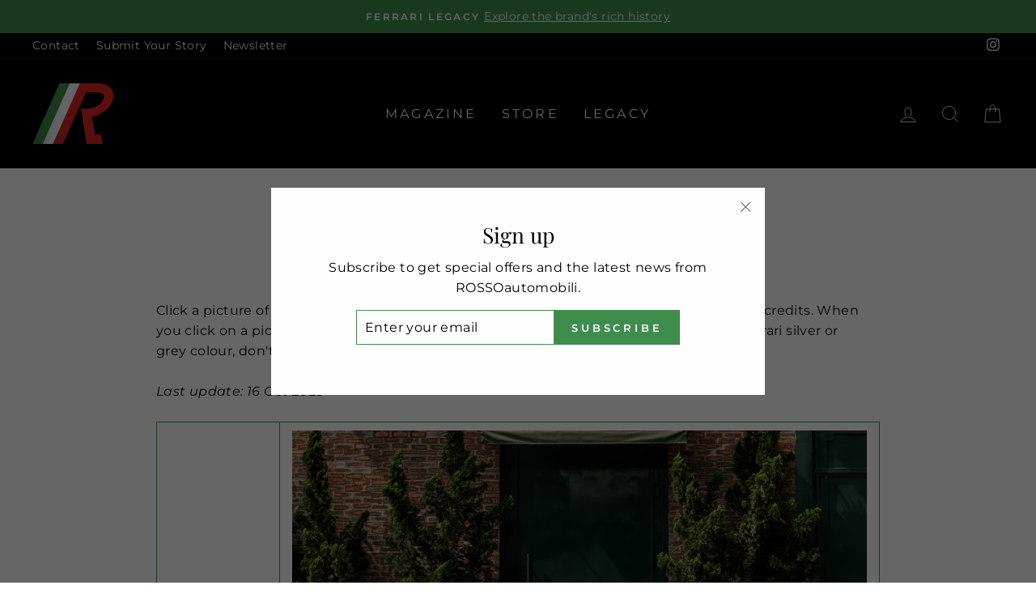

--- FILE ---
content_type: text/html; charset=utf-8
request_url: https://rossoautomobili.com/pages/all-ferrari-silver-and-grey-colours
body_size: 24638
content:
<meta name="facebook-domain-verification" content="2llqcpbhns8ybekx97qxw6jh8ii48p" />

<!doctype html>
<html class="no-js" lang="en" dir="ltr">
<head>


  <meta charset="utf-8">
  <meta http-equiv="X-UA-Compatible" content="IE=edge,chrome=1">
  <meta name="viewport" content="width=device-width,initial-scale=1">
  <meta name="google-site-verification" content="UcbNKhnK6QT3VaQZRuL-Ej_8zIeVt3-IunDFLZOvGH8" />
  <meta name="theme-color" content="#3f8e4e">
  <link rel="canonical" href="https://rossoautomobili.com/pages/all-ferrari-silver-and-grey-colours">
  <link rel="preconnect" href="https://cdn.shopify.com">
  <link rel="preconnect" href="https://fonts.shopifycdn.com">
  <link rel="dns-prefetch" href="https://productreviews.shopifycdn.com">
  <link rel="dns-prefetch" href="https://ajax.googleapis.com">
  <link rel="dns-prefetch" href="https://maps.googleapis.com">
  <link rel="dns-prefetch" href="https://maps.gstatic.com"><link rel="shortcut icon" href="//rossoautomobili.com/cdn/shop/files/ROSSOautomobili_32x32.PNG?v=1615928235" type="image/png" /><title>All Ferrari silver and grey colours - ROSSOautomobili
</title>
<meta name="description" content="If you are looking for a Ferrari silver or grey colour, you&#39;ll most likely find it on this page. Read more about all Ferrari silver or grey colours."><meta property="og:site_name" content="ROSSOautomobili">
  <meta property="og:url" content="https://rossoautomobili.com/pages/all-ferrari-silver-and-grey-colours">
  <meta property="og:title" content="All Ferrari silver and grey colours - ROSSOautomobili">
  <meta property="og:type" content="website">
  <meta property="og:description" content="If you are looking for a Ferrari silver or grey colour, you&#39;ll most likely find it on this page. Read more about all Ferrari silver or grey colours."><meta property="og:image" content="http://rossoautomobili.com/cdn/shop/files/2018_Ferrari_812_Superfast_Stirling_Moss_6_bc26cfda-1379-4e65-8b9f-495d306e7f27.jpg?v=1602004158">
    <meta property="og:image:secure_url" content="https://rossoautomobili.com/cdn/shop/files/2018_Ferrari_812_Superfast_Stirling_Moss_6_bc26cfda-1379-4e65-8b9f-495d306e7f27.jpg?v=1602004158">
    <meta property="og:image:width" content="2890">
    <meta property="og:image:height" content="1926"><meta name="twitter:site" content="@">
  <meta name="twitter:card" content="summary_large_image">
  <meta name="twitter:title" content="All Ferrari silver and grey colours - ROSSOautomobili">
  <meta name="twitter:description" content="If you are looking for a Ferrari silver or grey colour, you&#39;ll most likely find it on this page. Read more about all Ferrari silver or grey colours.">
<style data-shopify>@font-face {
  font-family: "Playfair Display";
  font-weight: 400;
  font-style: normal;
  font-display: swap;
  src: url("//rossoautomobili.com/cdn/fonts/playfair_display/playfairdisplay_n4.9980f3e16959dc89137cc1369bfc3ae98af1deb9.woff2") format("woff2"),
       url("//rossoautomobili.com/cdn/fonts/playfair_display/playfairdisplay_n4.c562b7c8e5637886a811d2a017f9e023166064ee.woff") format("woff");
}

  @font-face {
  font-family: Montserrat;
  font-weight: 400;
  font-style: normal;
  font-display: swap;
  src: url("//rossoautomobili.com/cdn/fonts/montserrat/montserrat_n4.81949fa0ac9fd2021e16436151e8eaa539321637.woff2") format("woff2"),
       url("//rossoautomobili.com/cdn/fonts/montserrat/montserrat_n4.a6c632ca7b62da89c3594789ba828388aac693fe.woff") format("woff");
}


  @font-face {
  font-family: Montserrat;
  font-weight: 600;
  font-style: normal;
  font-display: swap;
  src: url("//rossoautomobili.com/cdn/fonts/montserrat/montserrat_n6.1326b3e84230700ef15b3a29fb520639977513e0.woff2") format("woff2"),
       url("//rossoautomobili.com/cdn/fonts/montserrat/montserrat_n6.652f051080eb14192330daceed8cd53dfdc5ead9.woff") format("woff");
}

  @font-face {
  font-family: Montserrat;
  font-weight: 400;
  font-style: italic;
  font-display: swap;
  src: url("//rossoautomobili.com/cdn/fonts/montserrat/montserrat_i4.5a4ea298b4789e064f62a29aafc18d41f09ae59b.woff2") format("woff2"),
       url("//rossoautomobili.com/cdn/fonts/montserrat/montserrat_i4.072b5869c5e0ed5b9d2021e4c2af132e16681ad2.woff") format("woff");
}

  @font-face {
  font-family: Montserrat;
  font-weight: 600;
  font-style: italic;
  font-display: swap;
  src: url("//rossoautomobili.com/cdn/fonts/montserrat/montserrat_i6.e90155dd2f004112a61c0322d66d1f59dadfa84b.woff2") format("woff2"),
       url("//rossoautomobili.com/cdn/fonts/montserrat/montserrat_i6.41470518d8e9d7f1bcdd29a447c2397e5393943f.woff") format("woff");
}

</style><link href="//rossoautomobili.com/cdn/shop/t/33/assets/theme.css?v=147161761521743203541739807474" rel="stylesheet" type="text/css" media="all" />
<style data-shopify>:root {
    --typeHeaderPrimary: "Playfair Display";
    --typeHeaderFallback: serif;
    --typeHeaderSize: 38px;
    --typeHeaderWeight: 400;
    --typeHeaderLineHeight: 1;
    --typeHeaderSpacing: 0.0em;

    --typeBasePrimary:Montserrat;
    --typeBaseFallback:sans-serif;
    --typeBaseSize: 16px;
    --typeBaseWeight: 400;
    --typeBaseSpacing: 0.025em;
    --typeBaseLineHeight: 1.6;

    --typeCollectionTitle: 18px;

    --iconWeight: 2px;
    --iconLinecaps: miter;

    
      --buttonRadius: 0px;
    

    --colorGridOverlayOpacity: 0.1;
  }

  .placeholder-content {
    background-image: linear-gradient(100deg, #ffffff 40%, #f7f7f7 63%, #ffffff 79%);
  }</style><!-- Google tag (gtag.js) -->
  <script async src="https://www.googletagmanager.com/gtag/js?id=G-NLCBGNJPCX"></script>
  <script> window.dataLayer = window.dataLayer || []; function gtag(){dataLayer.push(arguments);} gtag('js', new Date()); gtag('config', 'G-NLCBGNJPCX');</script>
  
  <script>
    document.documentElement.className = document.documentElement.className.replace('no-js', 'js');

    window.theme = window.theme || {};
    theme.routes = {
      home: "/",
      cart: "/cart.js",
      cartAdd: "/cart/add.js",
      cartChange: "/cart/change.js"
    };
    theme.strings = {
      soldOut: "Sold Out",
      unavailable: "Unavailable",
      stockLabel: "Only [count] items in stock!",
      willNotShipUntil: "Will not ship until [date]",
      willBeInStockAfter: "Will be in stock after [date]",
      waitingForStock: "Inventory on the way",
      savePrice: "Save [saved_amount]",
      cartEmpty: "Your cart is currently empty.",
      cartTermsConfirmation: "You must agree with the terms and conditions of sales to check out"
    };
    theme.settings = {
      dynamicVariantsEnable: true,
      dynamicVariantType: "button",
      cartType: "drawer",
      isCustomerTemplate: false,
      moneyFormat: "${{amount}}",
      saveType: "percent",
      recentlyViewedEnabled: false,
      predictiveSearch: true,
      predictiveSearchType: "product,article,page",
      inventoryThreshold: 2,
      quickView: true,
      themeName: 'Impulse',
      themeVersion: "4.0.1"
    };
  </script>

  <script>window.performance && window.performance.mark && window.performance.mark('shopify.content_for_header.start');</script><meta id="shopify-digital-wallet" name="shopify-digital-wallet" content="/3598778435/digital_wallets/dialog">
<meta name="shopify-checkout-api-token" content="2b1ca26d4dc8356a0a7b0de4e3e2b71c">
<meta id="in-context-paypal-metadata" data-shop-id="3598778435" data-venmo-supported="true" data-environment="production" data-locale="en_US" data-paypal-v4="true" data-currency="USD">
<script async="async" src="/checkouts/internal/preloads.js?locale=en-US"></script>
<script id="shopify-features" type="application/json">{"accessToken":"2b1ca26d4dc8356a0a7b0de4e3e2b71c","betas":["rich-media-storefront-analytics"],"domain":"rossoautomobili.com","predictiveSearch":true,"shopId":3598778435,"locale":"en"}</script>
<script>var Shopify = Shopify || {};
Shopify.shop = "the-rosso-store.myshopify.com";
Shopify.locale = "en";
Shopify.currency = {"active":"USD","rate":"1.0"};
Shopify.country = "US";
Shopify.theme = {"name":"Impulse-v4.0.1","id":83694518326,"schema_name":"Impulse","schema_version":"4.0.1","theme_store_id":null,"role":"main"};
Shopify.theme.handle = "null";
Shopify.theme.style = {"id":null,"handle":null};
Shopify.cdnHost = "rossoautomobili.com/cdn";
Shopify.routes = Shopify.routes || {};
Shopify.routes.root = "/";</script>
<script type="module">!function(o){(o.Shopify=o.Shopify||{}).modules=!0}(window);</script>
<script>!function(o){function n(){var o=[];function n(){o.push(Array.prototype.slice.apply(arguments))}return n.q=o,n}var t=o.Shopify=o.Shopify||{};t.loadFeatures=n(),t.autoloadFeatures=n()}(window);</script>
<script id="shop-js-analytics" type="application/json">{"pageType":"page"}</script>
<script defer="defer" async type="module" src="//rossoautomobili.com/cdn/shopifycloud/shop-js/modules/v2/client.init-shop-cart-sync_BT-GjEfc.en.esm.js"></script>
<script defer="defer" async type="module" src="//rossoautomobili.com/cdn/shopifycloud/shop-js/modules/v2/chunk.common_D58fp_Oc.esm.js"></script>
<script defer="defer" async type="module" src="//rossoautomobili.com/cdn/shopifycloud/shop-js/modules/v2/chunk.modal_xMitdFEc.esm.js"></script>
<script type="module">
  await import("//rossoautomobili.com/cdn/shopifycloud/shop-js/modules/v2/client.init-shop-cart-sync_BT-GjEfc.en.esm.js");
await import("//rossoautomobili.com/cdn/shopifycloud/shop-js/modules/v2/chunk.common_D58fp_Oc.esm.js");
await import("//rossoautomobili.com/cdn/shopifycloud/shop-js/modules/v2/chunk.modal_xMitdFEc.esm.js");

  window.Shopify.SignInWithShop?.initShopCartSync?.({"fedCMEnabled":true,"windoidEnabled":true});

</script>
<script>(function() {
  var isLoaded = false;
  function asyncLoad() {
    if (isLoaded) return;
    isLoaded = true;
    var urls = ["https:\/\/currency.conversionbear.com\/script?app=currency\u0026shop=the-rosso-store.myshopify.com","\/\/cdn.shopify.com\/proxy\/7e39734fcc781277f61da76f349246e0acf39e88792e85359163782b67b1804b\/static.cdn.printful.com\/static\/js\/external\/shopify-product-customizer.js?v=0.28\u0026shop=the-rosso-store.myshopify.com\u0026sp-cache-control=cHVibGljLCBtYXgtYWdlPTkwMA","https:\/\/static.klaviyo.com\/onsite\/js\/SUa9Ja\/klaviyo.js?company_id=SUa9Ja\u0026shop=the-rosso-store.myshopify.com"];
    for (var i = 0; i < urls.length; i++) {
      var s = document.createElement('script');
      s.type = 'text/javascript';
      s.async = true;
      s.src = urls[i];
      var x = document.getElementsByTagName('script')[0];
      x.parentNode.insertBefore(s, x);
    }
  };
  if(window.attachEvent) {
    window.attachEvent('onload', asyncLoad);
  } else {
    window.addEventListener('load', asyncLoad, false);
  }
})();</script>
<script id="__st">var __st={"a":3598778435,"offset":3600,"reqid":"92bb5751-f3dc-47cc-b1e7-bc3d6885cf96-1769321993","pageurl":"rossoautomobili.com\/pages\/all-ferrari-silver-and-grey-colours","s":"pages-123459469641","u":"fcf01cacf06c","p":"page","rtyp":"page","rid":123459469641};</script>
<script>window.ShopifyPaypalV4VisibilityTracking = true;</script>
<script id="captcha-bootstrap">!function(){'use strict';const t='contact',e='account',n='new_comment',o=[[t,t],['blogs',n],['comments',n],[t,'customer']],c=[[e,'customer_login'],[e,'guest_login'],[e,'recover_customer_password'],[e,'create_customer']],r=t=>t.map((([t,e])=>`form[action*='/${t}']:not([data-nocaptcha='true']) input[name='form_type'][value='${e}']`)).join(','),a=t=>()=>t?[...document.querySelectorAll(t)].map((t=>t.form)):[];function s(){const t=[...o],e=r(t);return a(e)}const i='password',u='form_key',d=['recaptcha-v3-token','g-recaptcha-response','h-captcha-response',i],f=()=>{try{return window.sessionStorage}catch{return}},m='__shopify_v',_=t=>t.elements[u];function p(t,e,n=!1){try{const o=window.sessionStorage,c=JSON.parse(o.getItem(e)),{data:r}=function(t){const{data:e,action:n}=t;return t[m]||n?{data:e,action:n}:{data:t,action:n}}(c);for(const[e,n]of Object.entries(r))t.elements[e]&&(t.elements[e].value=n);n&&o.removeItem(e)}catch(o){console.error('form repopulation failed',{error:o})}}const l='form_type',E='cptcha';function T(t){t.dataset[E]=!0}const w=window,h=w.document,L='Shopify',v='ce_forms',y='captcha';let A=!1;((t,e)=>{const n=(g='f06e6c50-85a8-45c8-87d0-21a2b65856fe',I='https://cdn.shopify.com/shopifycloud/storefront-forms-hcaptcha/ce_storefront_forms_captcha_hcaptcha.v1.5.2.iife.js',D={infoText:'Protected by hCaptcha',privacyText:'Privacy',termsText:'Terms'},(t,e,n)=>{const o=w[L][v],c=o.bindForm;if(c)return c(t,g,e,D).then(n);var r;o.q.push([[t,g,e,D],n]),r=I,A||(h.body.append(Object.assign(h.createElement('script'),{id:'captcha-provider',async:!0,src:r})),A=!0)});var g,I,D;w[L]=w[L]||{},w[L][v]=w[L][v]||{},w[L][v].q=[],w[L][y]=w[L][y]||{},w[L][y].protect=function(t,e){n(t,void 0,e),T(t)},Object.freeze(w[L][y]),function(t,e,n,w,h,L){const[v,y,A,g]=function(t,e,n){const i=e?o:[],u=t?c:[],d=[...i,...u],f=r(d),m=r(i),_=r(d.filter((([t,e])=>n.includes(e))));return[a(f),a(m),a(_),s()]}(w,h,L),I=t=>{const e=t.target;return e instanceof HTMLFormElement?e:e&&e.form},D=t=>v().includes(t);t.addEventListener('submit',(t=>{const e=I(t);if(!e)return;const n=D(e)&&!e.dataset.hcaptchaBound&&!e.dataset.recaptchaBound,o=_(e),c=g().includes(e)&&(!o||!o.value);(n||c)&&t.preventDefault(),c&&!n&&(function(t){try{if(!f())return;!function(t){const e=f();if(!e)return;const n=_(t);if(!n)return;const o=n.value;o&&e.removeItem(o)}(t);const e=Array.from(Array(32),(()=>Math.random().toString(36)[2])).join('');!function(t,e){_(t)||t.append(Object.assign(document.createElement('input'),{type:'hidden',name:u})),t.elements[u].value=e}(t,e),function(t,e){const n=f();if(!n)return;const o=[...t.querySelectorAll(`input[type='${i}']`)].map((({name:t})=>t)),c=[...d,...o],r={};for(const[a,s]of new FormData(t).entries())c.includes(a)||(r[a]=s);n.setItem(e,JSON.stringify({[m]:1,action:t.action,data:r}))}(t,e)}catch(e){console.error('failed to persist form',e)}}(e),e.submit())}));const S=(t,e)=>{t&&!t.dataset[E]&&(n(t,e.some((e=>e===t))),T(t))};for(const o of['focusin','change'])t.addEventListener(o,(t=>{const e=I(t);D(e)&&S(e,y())}));const B=e.get('form_key'),M=e.get(l),P=B&&M;t.addEventListener('DOMContentLoaded',(()=>{const t=y();if(P)for(const e of t)e.elements[l].value===M&&p(e,B);[...new Set([...A(),...v().filter((t=>'true'===t.dataset.shopifyCaptcha))])].forEach((e=>S(e,t)))}))}(h,new URLSearchParams(w.location.search),n,t,e,['guest_login'])})(!0,!0)}();</script>
<script integrity="sha256-4kQ18oKyAcykRKYeNunJcIwy7WH5gtpwJnB7kiuLZ1E=" data-source-attribution="shopify.loadfeatures" defer="defer" src="//rossoautomobili.com/cdn/shopifycloud/storefront/assets/storefront/load_feature-a0a9edcb.js" crossorigin="anonymous"></script>
<script data-source-attribution="shopify.dynamic_checkout.dynamic.init">var Shopify=Shopify||{};Shopify.PaymentButton=Shopify.PaymentButton||{isStorefrontPortableWallets:!0,init:function(){window.Shopify.PaymentButton.init=function(){};var t=document.createElement("script");t.src="https://rossoautomobili.com/cdn/shopifycloud/portable-wallets/latest/portable-wallets.en.js",t.type="module",document.head.appendChild(t)}};
</script>
<script data-source-attribution="shopify.dynamic_checkout.buyer_consent">
  function portableWalletsHideBuyerConsent(e){var t=document.getElementById("shopify-buyer-consent"),n=document.getElementById("shopify-subscription-policy-button");t&&n&&(t.classList.add("hidden"),t.setAttribute("aria-hidden","true"),n.removeEventListener("click",e))}function portableWalletsShowBuyerConsent(e){var t=document.getElementById("shopify-buyer-consent"),n=document.getElementById("shopify-subscription-policy-button");t&&n&&(t.classList.remove("hidden"),t.removeAttribute("aria-hidden"),n.addEventListener("click",e))}window.Shopify?.PaymentButton&&(window.Shopify.PaymentButton.hideBuyerConsent=portableWalletsHideBuyerConsent,window.Shopify.PaymentButton.showBuyerConsent=portableWalletsShowBuyerConsent);
</script>
<script data-source-attribution="shopify.dynamic_checkout.cart.bootstrap">document.addEventListener("DOMContentLoaded",(function(){function t(){return document.querySelector("shopify-accelerated-checkout-cart, shopify-accelerated-checkout")}if(t())Shopify.PaymentButton.init();else{new MutationObserver((function(e,n){t()&&(Shopify.PaymentButton.init(),n.disconnect())})).observe(document.body,{childList:!0,subtree:!0})}}));
</script>
<link id="shopify-accelerated-checkout-styles" rel="stylesheet" media="screen" href="https://rossoautomobili.com/cdn/shopifycloud/portable-wallets/latest/accelerated-checkout-backwards-compat.css" crossorigin="anonymous">
<style id="shopify-accelerated-checkout-cart">
        #shopify-buyer-consent {
  margin-top: 1em;
  display: inline-block;
  width: 100%;
}

#shopify-buyer-consent.hidden {
  display: none;
}

#shopify-subscription-policy-button {
  background: none;
  border: none;
  padding: 0;
  text-decoration: underline;
  font-size: inherit;
  cursor: pointer;
}

#shopify-subscription-policy-button::before {
  box-shadow: none;
}

      </style>

<script>window.performance && window.performance.mark && window.performance.mark('shopify.content_for_header.end');</script>

  <script src="//rossoautomobili.com/cdn/shop/t/33/assets/vendor-scripts-v8.js" defer="defer"></script><script src="//rossoautomobili.com/cdn/shop/t/33/assets/theme.min.js?v=78654489599445599061614099232" defer="defer"></script>
<script>window.__pagefly_analytics_settings__ = {"acceptTracking":false};</script>
 <!-- BEGIN app block: shopify://apps/pagefly-page-builder/blocks/app-embed/83e179f7-59a0-4589-8c66-c0dddf959200 -->

<!-- BEGIN app snippet: pagefly-cro-ab-testing-main -->







<script>
  ;(function () {
    const url = new URL(window.location)
    const viewParam = url.searchParams.get('view')
    if (viewParam && viewParam.includes('variant-pf-')) {
      url.searchParams.set('pf_v', viewParam)
      url.searchParams.delete('view')
      window.history.replaceState({}, '', url)
    }
  })()
</script>



<script type='module'>
  
  window.PAGEFLY_CRO = window.PAGEFLY_CRO || {}

  window.PAGEFLY_CRO['data_debug'] = {
    original_template_suffix: "",
    allow_ab_test: false,
    ab_test_start_time: 0,
    ab_test_end_time: 0,
    today_date_time: 1769321993000,
  }
  window.PAGEFLY_CRO['GA4'] = { enabled: false}
</script>

<!-- END app snippet -->








  <script src='https://cdn.shopify.com/extensions/019bb4f9-aed6-78a3-be91-e9d44663e6bf/pagefly-page-builder-215/assets/pagefly-helper.js' defer='defer'></script>

  <script src='https://cdn.shopify.com/extensions/019bb4f9-aed6-78a3-be91-e9d44663e6bf/pagefly-page-builder-215/assets/pagefly-general-helper.js' defer='defer'></script>

  <script src='https://cdn.shopify.com/extensions/019bb4f9-aed6-78a3-be91-e9d44663e6bf/pagefly-page-builder-215/assets/pagefly-snap-slider.js' defer='defer'></script>

  <script src='https://cdn.shopify.com/extensions/019bb4f9-aed6-78a3-be91-e9d44663e6bf/pagefly-page-builder-215/assets/pagefly-slideshow-v3.js' defer='defer'></script>

  <script src='https://cdn.shopify.com/extensions/019bb4f9-aed6-78a3-be91-e9d44663e6bf/pagefly-page-builder-215/assets/pagefly-slideshow-v4.js' defer='defer'></script>

  <script src='https://cdn.shopify.com/extensions/019bb4f9-aed6-78a3-be91-e9d44663e6bf/pagefly-page-builder-215/assets/pagefly-glider.js' defer='defer'></script>

  <script src='https://cdn.shopify.com/extensions/019bb4f9-aed6-78a3-be91-e9d44663e6bf/pagefly-page-builder-215/assets/pagefly-slideshow-v1-v2.js' defer='defer'></script>

  <script src='https://cdn.shopify.com/extensions/019bb4f9-aed6-78a3-be91-e9d44663e6bf/pagefly-page-builder-215/assets/pagefly-product-media.js' defer='defer'></script>

  <script src='https://cdn.shopify.com/extensions/019bb4f9-aed6-78a3-be91-e9d44663e6bf/pagefly-page-builder-215/assets/pagefly-product.js' defer='defer'></script>


<script id='pagefly-helper-data' type='application/json'>
  {
    "page_optimization": {
      "assets_prefetching": false
    },
    "elements_asset_mapper": {
      "Accordion": "https://cdn.shopify.com/extensions/019bb4f9-aed6-78a3-be91-e9d44663e6bf/pagefly-page-builder-215/assets/pagefly-accordion.js",
      "Accordion3": "https://cdn.shopify.com/extensions/019bb4f9-aed6-78a3-be91-e9d44663e6bf/pagefly-page-builder-215/assets/pagefly-accordion3.js",
      "CountDown": "https://cdn.shopify.com/extensions/019bb4f9-aed6-78a3-be91-e9d44663e6bf/pagefly-page-builder-215/assets/pagefly-countdown.js",
      "GMap1": "https://cdn.shopify.com/extensions/019bb4f9-aed6-78a3-be91-e9d44663e6bf/pagefly-page-builder-215/assets/pagefly-gmap.js",
      "GMap2": "https://cdn.shopify.com/extensions/019bb4f9-aed6-78a3-be91-e9d44663e6bf/pagefly-page-builder-215/assets/pagefly-gmap.js",
      "GMapBasicV2": "https://cdn.shopify.com/extensions/019bb4f9-aed6-78a3-be91-e9d44663e6bf/pagefly-page-builder-215/assets/pagefly-gmap.js",
      "GMapAdvancedV2": "https://cdn.shopify.com/extensions/019bb4f9-aed6-78a3-be91-e9d44663e6bf/pagefly-page-builder-215/assets/pagefly-gmap.js",
      "HTML.Video": "https://cdn.shopify.com/extensions/019bb4f9-aed6-78a3-be91-e9d44663e6bf/pagefly-page-builder-215/assets/pagefly-htmlvideo.js",
      "HTML.Video2": "https://cdn.shopify.com/extensions/019bb4f9-aed6-78a3-be91-e9d44663e6bf/pagefly-page-builder-215/assets/pagefly-htmlvideo2.js",
      "HTML.Video3": "https://cdn.shopify.com/extensions/019bb4f9-aed6-78a3-be91-e9d44663e6bf/pagefly-page-builder-215/assets/pagefly-htmlvideo2.js",
      "BackgroundVideo": "https://cdn.shopify.com/extensions/019bb4f9-aed6-78a3-be91-e9d44663e6bf/pagefly-page-builder-215/assets/pagefly-htmlvideo2.js",
      "Instagram": "https://cdn.shopify.com/extensions/019bb4f9-aed6-78a3-be91-e9d44663e6bf/pagefly-page-builder-215/assets/pagefly-instagram.js",
      "Instagram2": "https://cdn.shopify.com/extensions/019bb4f9-aed6-78a3-be91-e9d44663e6bf/pagefly-page-builder-215/assets/pagefly-instagram.js",
      "Insta3": "https://cdn.shopify.com/extensions/019bb4f9-aed6-78a3-be91-e9d44663e6bf/pagefly-page-builder-215/assets/pagefly-instagram3.js",
      "Tabs": "https://cdn.shopify.com/extensions/019bb4f9-aed6-78a3-be91-e9d44663e6bf/pagefly-page-builder-215/assets/pagefly-tab.js",
      "Tabs3": "https://cdn.shopify.com/extensions/019bb4f9-aed6-78a3-be91-e9d44663e6bf/pagefly-page-builder-215/assets/pagefly-tab3.js",
      "ProductBox": "https://cdn.shopify.com/extensions/019bb4f9-aed6-78a3-be91-e9d44663e6bf/pagefly-page-builder-215/assets/pagefly-cart.js",
      "FBPageBox2": "https://cdn.shopify.com/extensions/019bb4f9-aed6-78a3-be91-e9d44663e6bf/pagefly-page-builder-215/assets/pagefly-facebook.js",
      "FBLikeButton2": "https://cdn.shopify.com/extensions/019bb4f9-aed6-78a3-be91-e9d44663e6bf/pagefly-page-builder-215/assets/pagefly-facebook.js",
      "TwitterFeed2": "https://cdn.shopify.com/extensions/019bb4f9-aed6-78a3-be91-e9d44663e6bf/pagefly-page-builder-215/assets/pagefly-twitter.js",
      "Paragraph4": "https://cdn.shopify.com/extensions/019bb4f9-aed6-78a3-be91-e9d44663e6bf/pagefly-page-builder-215/assets/pagefly-paragraph4.js",

      "AliReviews": "https://cdn.shopify.com/extensions/019bb4f9-aed6-78a3-be91-e9d44663e6bf/pagefly-page-builder-215/assets/pagefly-3rd-elements.js",
      "BackInStock": "https://cdn.shopify.com/extensions/019bb4f9-aed6-78a3-be91-e9d44663e6bf/pagefly-page-builder-215/assets/pagefly-3rd-elements.js",
      "GloboBackInStock": "https://cdn.shopify.com/extensions/019bb4f9-aed6-78a3-be91-e9d44663e6bf/pagefly-page-builder-215/assets/pagefly-3rd-elements.js",
      "GrowaveWishlist": "https://cdn.shopify.com/extensions/019bb4f9-aed6-78a3-be91-e9d44663e6bf/pagefly-page-builder-215/assets/pagefly-3rd-elements.js",
      "InfiniteOptionsShopPad": "https://cdn.shopify.com/extensions/019bb4f9-aed6-78a3-be91-e9d44663e6bf/pagefly-page-builder-215/assets/pagefly-3rd-elements.js",
      "InkybayProductPersonalizer": "https://cdn.shopify.com/extensions/019bb4f9-aed6-78a3-be91-e9d44663e6bf/pagefly-page-builder-215/assets/pagefly-3rd-elements.js",
      "LimeSpot": "https://cdn.shopify.com/extensions/019bb4f9-aed6-78a3-be91-e9d44663e6bf/pagefly-page-builder-215/assets/pagefly-3rd-elements.js",
      "Loox": "https://cdn.shopify.com/extensions/019bb4f9-aed6-78a3-be91-e9d44663e6bf/pagefly-page-builder-215/assets/pagefly-3rd-elements.js",
      "Opinew": "https://cdn.shopify.com/extensions/019bb4f9-aed6-78a3-be91-e9d44663e6bf/pagefly-page-builder-215/assets/pagefly-3rd-elements.js",
      "Powr": "https://cdn.shopify.com/extensions/019bb4f9-aed6-78a3-be91-e9d44663e6bf/pagefly-page-builder-215/assets/pagefly-3rd-elements.js",
      "ProductReviews": "https://cdn.shopify.com/extensions/019bb4f9-aed6-78a3-be91-e9d44663e6bf/pagefly-page-builder-215/assets/pagefly-3rd-elements.js",
      "PushOwl": "https://cdn.shopify.com/extensions/019bb4f9-aed6-78a3-be91-e9d44663e6bf/pagefly-page-builder-215/assets/pagefly-3rd-elements.js",
      "ReCharge": "https://cdn.shopify.com/extensions/019bb4f9-aed6-78a3-be91-e9d44663e6bf/pagefly-page-builder-215/assets/pagefly-3rd-elements.js",
      "Rivyo": "https://cdn.shopify.com/extensions/019bb4f9-aed6-78a3-be91-e9d44663e6bf/pagefly-page-builder-215/assets/pagefly-3rd-elements.js",
      "TrackingMore": "https://cdn.shopify.com/extensions/019bb4f9-aed6-78a3-be91-e9d44663e6bf/pagefly-page-builder-215/assets/pagefly-3rd-elements.js",
      "Vitals": "https://cdn.shopify.com/extensions/019bb4f9-aed6-78a3-be91-e9d44663e6bf/pagefly-page-builder-215/assets/pagefly-3rd-elements.js",
      "Wiser": "https://cdn.shopify.com/extensions/019bb4f9-aed6-78a3-be91-e9d44663e6bf/pagefly-page-builder-215/assets/pagefly-3rd-elements.js"
    },
    "custom_elements_mapper": {
      "pf-click-action-element": "https://cdn.shopify.com/extensions/019bb4f9-aed6-78a3-be91-e9d44663e6bf/pagefly-page-builder-215/assets/pagefly-click-action-element.js",
      "pf-dialog-element": "https://cdn.shopify.com/extensions/019bb4f9-aed6-78a3-be91-e9d44663e6bf/pagefly-page-builder-215/assets/pagefly-dialog-element.js"
    }
  }
</script>


<!-- END app block --><link href="https://monorail-edge.shopifysvc.com" rel="dns-prefetch">
<script>(function(){if ("sendBeacon" in navigator && "performance" in window) {try {var session_token_from_headers = performance.getEntriesByType('navigation')[0].serverTiming.find(x => x.name == '_s').description;} catch {var session_token_from_headers = undefined;}var session_cookie_matches = document.cookie.match(/_shopify_s=([^;]*)/);var session_token_from_cookie = session_cookie_matches && session_cookie_matches.length === 2 ? session_cookie_matches[1] : "";var session_token = session_token_from_headers || session_token_from_cookie || "";function handle_abandonment_event(e) {var entries = performance.getEntries().filter(function(entry) {return /monorail-edge.shopifysvc.com/.test(entry.name);});if (!window.abandonment_tracked && entries.length === 0) {window.abandonment_tracked = true;var currentMs = Date.now();var navigation_start = performance.timing.navigationStart;var payload = {shop_id: 3598778435,url: window.location.href,navigation_start,duration: currentMs - navigation_start,session_token,page_type: "page"};window.navigator.sendBeacon("https://monorail-edge.shopifysvc.com/v1/produce", JSON.stringify({schema_id: "online_store_buyer_site_abandonment/1.1",payload: payload,metadata: {event_created_at_ms: currentMs,event_sent_at_ms: currentMs}}));}}window.addEventListener('pagehide', handle_abandonment_event);}}());</script>
<script id="web-pixels-manager-setup">(function e(e,d,r,n,o){if(void 0===o&&(o={}),!Boolean(null===(a=null===(i=window.Shopify)||void 0===i?void 0:i.analytics)||void 0===a?void 0:a.replayQueue)){var i,a;window.Shopify=window.Shopify||{};var t=window.Shopify;t.analytics=t.analytics||{};var s=t.analytics;s.replayQueue=[],s.publish=function(e,d,r){return s.replayQueue.push([e,d,r]),!0};try{self.performance.mark("wpm:start")}catch(e){}var l=function(){var e={modern:/Edge?\/(1{2}[4-9]|1[2-9]\d|[2-9]\d{2}|\d{4,})\.\d+(\.\d+|)|Firefox\/(1{2}[4-9]|1[2-9]\d|[2-9]\d{2}|\d{4,})\.\d+(\.\d+|)|Chrom(ium|e)\/(9{2}|\d{3,})\.\d+(\.\d+|)|(Maci|X1{2}).+ Version\/(15\.\d+|(1[6-9]|[2-9]\d|\d{3,})\.\d+)([,.]\d+|)( \(\w+\)|)( Mobile\/\w+|) Safari\/|Chrome.+OPR\/(9{2}|\d{3,})\.\d+\.\d+|(CPU[ +]OS|iPhone[ +]OS|CPU[ +]iPhone|CPU IPhone OS|CPU iPad OS)[ +]+(15[._]\d+|(1[6-9]|[2-9]\d|\d{3,})[._]\d+)([._]\d+|)|Android:?[ /-](13[3-9]|1[4-9]\d|[2-9]\d{2}|\d{4,})(\.\d+|)(\.\d+|)|Android.+Firefox\/(13[5-9]|1[4-9]\d|[2-9]\d{2}|\d{4,})\.\d+(\.\d+|)|Android.+Chrom(ium|e)\/(13[3-9]|1[4-9]\d|[2-9]\d{2}|\d{4,})\.\d+(\.\d+|)|SamsungBrowser\/([2-9]\d|\d{3,})\.\d+/,legacy:/Edge?\/(1[6-9]|[2-9]\d|\d{3,})\.\d+(\.\d+|)|Firefox\/(5[4-9]|[6-9]\d|\d{3,})\.\d+(\.\d+|)|Chrom(ium|e)\/(5[1-9]|[6-9]\d|\d{3,})\.\d+(\.\d+|)([\d.]+$|.*Safari\/(?![\d.]+ Edge\/[\d.]+$))|(Maci|X1{2}).+ Version\/(10\.\d+|(1[1-9]|[2-9]\d|\d{3,})\.\d+)([,.]\d+|)( \(\w+\)|)( Mobile\/\w+|) Safari\/|Chrome.+OPR\/(3[89]|[4-9]\d|\d{3,})\.\d+\.\d+|(CPU[ +]OS|iPhone[ +]OS|CPU[ +]iPhone|CPU IPhone OS|CPU iPad OS)[ +]+(10[._]\d+|(1[1-9]|[2-9]\d|\d{3,})[._]\d+)([._]\d+|)|Android:?[ /-](13[3-9]|1[4-9]\d|[2-9]\d{2}|\d{4,})(\.\d+|)(\.\d+|)|Mobile Safari.+OPR\/([89]\d|\d{3,})\.\d+\.\d+|Android.+Firefox\/(13[5-9]|1[4-9]\d|[2-9]\d{2}|\d{4,})\.\d+(\.\d+|)|Android.+Chrom(ium|e)\/(13[3-9]|1[4-9]\d|[2-9]\d{2}|\d{4,})\.\d+(\.\d+|)|Android.+(UC? ?Browser|UCWEB|U3)[ /]?(15\.([5-9]|\d{2,})|(1[6-9]|[2-9]\d|\d{3,})\.\d+)\.\d+|SamsungBrowser\/(5\.\d+|([6-9]|\d{2,})\.\d+)|Android.+MQ{2}Browser\/(14(\.(9|\d{2,})|)|(1[5-9]|[2-9]\d|\d{3,})(\.\d+|))(\.\d+|)|K[Aa][Ii]OS\/(3\.\d+|([4-9]|\d{2,})\.\d+)(\.\d+|)/},d=e.modern,r=e.legacy,n=navigator.userAgent;return n.match(d)?"modern":n.match(r)?"legacy":"unknown"}(),u="modern"===l?"modern":"legacy",c=(null!=n?n:{modern:"",legacy:""})[u],f=function(e){return[e.baseUrl,"/wpm","/b",e.hashVersion,"modern"===e.buildTarget?"m":"l",".js"].join("")}({baseUrl:d,hashVersion:r,buildTarget:u}),m=function(e){var d=e.version,r=e.bundleTarget,n=e.surface,o=e.pageUrl,i=e.monorailEndpoint;return{emit:function(e){var a=e.status,t=e.errorMsg,s=(new Date).getTime(),l=JSON.stringify({metadata:{event_sent_at_ms:s},events:[{schema_id:"web_pixels_manager_load/3.1",payload:{version:d,bundle_target:r,page_url:o,status:a,surface:n,error_msg:t},metadata:{event_created_at_ms:s}}]});if(!i)return console&&console.warn&&console.warn("[Web Pixels Manager] No Monorail endpoint provided, skipping logging."),!1;try{return self.navigator.sendBeacon.bind(self.navigator)(i,l)}catch(e){}var u=new XMLHttpRequest;try{return u.open("POST",i,!0),u.setRequestHeader("Content-Type","text/plain"),u.send(l),!0}catch(e){return console&&console.warn&&console.warn("[Web Pixels Manager] Got an unhandled error while logging to Monorail."),!1}}}}({version:r,bundleTarget:l,surface:e.surface,pageUrl:self.location.href,monorailEndpoint:e.monorailEndpoint});try{o.browserTarget=l,function(e){var d=e.src,r=e.async,n=void 0===r||r,o=e.onload,i=e.onerror,a=e.sri,t=e.scriptDataAttributes,s=void 0===t?{}:t,l=document.createElement("script"),u=document.querySelector("head"),c=document.querySelector("body");if(l.async=n,l.src=d,a&&(l.integrity=a,l.crossOrigin="anonymous"),s)for(var f in s)if(Object.prototype.hasOwnProperty.call(s,f))try{l.dataset[f]=s[f]}catch(e){}if(o&&l.addEventListener("load",o),i&&l.addEventListener("error",i),u)u.appendChild(l);else{if(!c)throw new Error("Did not find a head or body element to append the script");c.appendChild(l)}}({src:f,async:!0,onload:function(){if(!function(){var e,d;return Boolean(null===(d=null===(e=window.Shopify)||void 0===e?void 0:e.analytics)||void 0===d?void 0:d.initialized)}()){var d=window.webPixelsManager.init(e)||void 0;if(d){var r=window.Shopify.analytics;r.replayQueue.forEach((function(e){var r=e[0],n=e[1],o=e[2];d.publishCustomEvent(r,n,o)})),r.replayQueue=[],r.publish=d.publishCustomEvent,r.visitor=d.visitor,r.initialized=!0}}},onerror:function(){return m.emit({status:"failed",errorMsg:"".concat(f," has failed to load")})},sri:function(e){var d=/^sha384-[A-Za-z0-9+/=]+$/;return"string"==typeof e&&d.test(e)}(c)?c:"",scriptDataAttributes:o}),m.emit({status:"loading"})}catch(e){m.emit({status:"failed",errorMsg:(null==e?void 0:e.message)||"Unknown error"})}}})({shopId: 3598778435,storefrontBaseUrl: "https://rossoautomobili.com",extensionsBaseUrl: "https://extensions.shopifycdn.com/cdn/shopifycloud/web-pixels-manager",monorailEndpoint: "https://monorail-edge.shopifysvc.com/unstable/produce_batch",surface: "storefront-renderer",enabledBetaFlags: ["2dca8a86"],webPixelsConfigList: [{"id":"1888911689","configuration":"{\"subdomain\": \"the-rosso-store\"}","eventPayloadVersion":"v1","runtimeContext":"STRICT","scriptVersion":"69e1bed23f1568abe06fb9d113379033","type":"APP","apiClientId":1615517,"privacyPurposes":["ANALYTICS","MARKETING","SALE_OF_DATA"],"dataSharingAdjustments":{"protectedCustomerApprovalScopes":["read_customer_address","read_customer_email","read_customer_name","read_customer_personal_data","read_customer_phone"]}},{"id":"315162953","configuration":"{\"pixel_id\":\"791763891261916\",\"pixel_type\":\"facebook_pixel\",\"metaapp_system_user_token\":\"-\"}","eventPayloadVersion":"v1","runtimeContext":"OPEN","scriptVersion":"ca16bc87fe92b6042fbaa3acc2fbdaa6","type":"APP","apiClientId":2329312,"privacyPurposes":["ANALYTICS","MARKETING","SALE_OF_DATA"],"dataSharingAdjustments":{"protectedCustomerApprovalScopes":["read_customer_address","read_customer_email","read_customer_name","read_customer_personal_data","read_customer_phone"]}},{"id":"154763593","eventPayloadVersion":"v1","runtimeContext":"LAX","scriptVersion":"1","type":"CUSTOM","privacyPurposes":["MARKETING"],"name":"Meta pixel (migrated)"},{"id":"shopify-app-pixel","configuration":"{}","eventPayloadVersion":"v1","runtimeContext":"STRICT","scriptVersion":"0450","apiClientId":"shopify-pixel","type":"APP","privacyPurposes":["ANALYTICS","MARKETING"]},{"id":"shopify-custom-pixel","eventPayloadVersion":"v1","runtimeContext":"LAX","scriptVersion":"0450","apiClientId":"shopify-pixel","type":"CUSTOM","privacyPurposes":["ANALYTICS","MARKETING"]}],isMerchantRequest: false,initData: {"shop":{"name":"ROSSOautomobili","paymentSettings":{"currencyCode":"USD"},"myshopifyDomain":"the-rosso-store.myshopify.com","countryCode":"US","storefrontUrl":"https:\/\/rossoautomobili.com"},"customer":null,"cart":null,"checkout":null,"productVariants":[],"purchasingCompany":null},},"https://rossoautomobili.com/cdn","fcfee988w5aeb613cpc8e4bc33m6693e112",{"modern":"","legacy":""},{"shopId":"3598778435","storefrontBaseUrl":"https:\/\/rossoautomobili.com","extensionBaseUrl":"https:\/\/extensions.shopifycdn.com\/cdn\/shopifycloud\/web-pixels-manager","surface":"storefront-renderer","enabledBetaFlags":"[\"2dca8a86\"]","isMerchantRequest":"false","hashVersion":"fcfee988w5aeb613cpc8e4bc33m6693e112","publish":"custom","events":"[[\"page_viewed\",{}]]"});</script><script>
  window.ShopifyAnalytics = window.ShopifyAnalytics || {};
  window.ShopifyAnalytics.meta = window.ShopifyAnalytics.meta || {};
  window.ShopifyAnalytics.meta.currency = 'USD';
  var meta = {"page":{"pageType":"page","resourceType":"page","resourceId":123459469641,"requestId":"92bb5751-f3dc-47cc-b1e7-bc3d6885cf96-1769321993"}};
  for (var attr in meta) {
    window.ShopifyAnalytics.meta[attr] = meta[attr];
  }
</script>
<script class="analytics">
  (function () {
    var customDocumentWrite = function(content) {
      var jquery = null;

      if (window.jQuery) {
        jquery = window.jQuery;
      } else if (window.Checkout && window.Checkout.$) {
        jquery = window.Checkout.$;
      }

      if (jquery) {
        jquery('body').append(content);
      }
    };

    var hasLoggedConversion = function(token) {
      if (token) {
        return document.cookie.indexOf('loggedConversion=' + token) !== -1;
      }
      return false;
    }

    var setCookieIfConversion = function(token) {
      if (token) {
        var twoMonthsFromNow = new Date(Date.now());
        twoMonthsFromNow.setMonth(twoMonthsFromNow.getMonth() + 2);

        document.cookie = 'loggedConversion=' + token + '; expires=' + twoMonthsFromNow;
      }
    }

    var trekkie = window.ShopifyAnalytics.lib = window.trekkie = window.trekkie || [];
    if (trekkie.integrations) {
      return;
    }
    trekkie.methods = [
      'identify',
      'page',
      'ready',
      'track',
      'trackForm',
      'trackLink'
    ];
    trekkie.factory = function(method) {
      return function() {
        var args = Array.prototype.slice.call(arguments);
        args.unshift(method);
        trekkie.push(args);
        return trekkie;
      };
    };
    for (var i = 0; i < trekkie.methods.length; i++) {
      var key = trekkie.methods[i];
      trekkie[key] = trekkie.factory(key);
    }
    trekkie.load = function(config) {
      trekkie.config = config || {};
      trekkie.config.initialDocumentCookie = document.cookie;
      var first = document.getElementsByTagName('script')[0];
      var script = document.createElement('script');
      script.type = 'text/javascript';
      script.onerror = function(e) {
        var scriptFallback = document.createElement('script');
        scriptFallback.type = 'text/javascript';
        scriptFallback.onerror = function(error) {
                var Monorail = {
      produce: function produce(monorailDomain, schemaId, payload) {
        var currentMs = new Date().getTime();
        var event = {
          schema_id: schemaId,
          payload: payload,
          metadata: {
            event_created_at_ms: currentMs,
            event_sent_at_ms: currentMs
          }
        };
        return Monorail.sendRequest("https://" + monorailDomain + "/v1/produce", JSON.stringify(event));
      },
      sendRequest: function sendRequest(endpointUrl, payload) {
        // Try the sendBeacon API
        if (window && window.navigator && typeof window.navigator.sendBeacon === 'function' && typeof window.Blob === 'function' && !Monorail.isIos12()) {
          var blobData = new window.Blob([payload], {
            type: 'text/plain'
          });

          if (window.navigator.sendBeacon(endpointUrl, blobData)) {
            return true;
          } // sendBeacon was not successful

        } // XHR beacon

        var xhr = new XMLHttpRequest();

        try {
          xhr.open('POST', endpointUrl);
          xhr.setRequestHeader('Content-Type', 'text/plain');
          xhr.send(payload);
        } catch (e) {
          console.log(e);
        }

        return false;
      },
      isIos12: function isIos12() {
        return window.navigator.userAgent.lastIndexOf('iPhone; CPU iPhone OS 12_') !== -1 || window.navigator.userAgent.lastIndexOf('iPad; CPU OS 12_') !== -1;
      }
    };
    Monorail.produce('monorail-edge.shopifysvc.com',
      'trekkie_storefront_load_errors/1.1',
      {shop_id: 3598778435,
      theme_id: 83694518326,
      app_name: "storefront",
      context_url: window.location.href,
      source_url: "//rossoautomobili.com/cdn/s/trekkie.storefront.8d95595f799fbf7e1d32231b9a28fd43b70c67d3.min.js"});

        };
        scriptFallback.async = true;
        scriptFallback.src = '//rossoautomobili.com/cdn/s/trekkie.storefront.8d95595f799fbf7e1d32231b9a28fd43b70c67d3.min.js';
        first.parentNode.insertBefore(scriptFallback, first);
      };
      script.async = true;
      script.src = '//rossoautomobili.com/cdn/s/trekkie.storefront.8d95595f799fbf7e1d32231b9a28fd43b70c67d3.min.js';
      first.parentNode.insertBefore(script, first);
    };
    trekkie.load(
      {"Trekkie":{"appName":"storefront","development":false,"defaultAttributes":{"shopId":3598778435,"isMerchantRequest":null,"themeId":83694518326,"themeCityHash":"14806618231317177340","contentLanguage":"en","currency":"USD","eventMetadataId":"902205ec-f56a-4495-9844-13ac9c2e25c8"},"isServerSideCookieWritingEnabled":true,"monorailRegion":"shop_domain","enabledBetaFlags":["65f19447"]},"Session Attribution":{},"S2S":{"facebookCapiEnabled":true,"source":"trekkie-storefront-renderer","apiClientId":580111}}
    );

    var loaded = false;
    trekkie.ready(function() {
      if (loaded) return;
      loaded = true;

      window.ShopifyAnalytics.lib = window.trekkie;

      var originalDocumentWrite = document.write;
      document.write = customDocumentWrite;
      try { window.ShopifyAnalytics.merchantGoogleAnalytics.call(this); } catch(error) {};
      document.write = originalDocumentWrite;

      window.ShopifyAnalytics.lib.page(null,{"pageType":"page","resourceType":"page","resourceId":123459469641,"requestId":"92bb5751-f3dc-47cc-b1e7-bc3d6885cf96-1769321993","shopifyEmitted":true});

      var match = window.location.pathname.match(/checkouts\/(.+)\/(thank_you|post_purchase)/)
      var token = match? match[1]: undefined;
      if (!hasLoggedConversion(token)) {
        setCookieIfConversion(token);
        
      }
    });


        var eventsListenerScript = document.createElement('script');
        eventsListenerScript.async = true;
        eventsListenerScript.src = "//rossoautomobili.com/cdn/shopifycloud/storefront/assets/shop_events_listener-3da45d37.js";
        document.getElementsByTagName('head')[0].appendChild(eventsListenerScript);

})();</script>
  <script>
  if (!window.ga || (window.ga && typeof window.ga !== 'function')) {
    window.ga = function ga() {
      (window.ga.q = window.ga.q || []).push(arguments);
      if (window.Shopify && window.Shopify.analytics && typeof window.Shopify.analytics.publish === 'function') {
        window.Shopify.analytics.publish("ga_stub_called", {}, {sendTo: "google_osp_migration"});
      }
      console.error("Shopify's Google Analytics stub called with:", Array.from(arguments), "\nSee https://help.shopify.com/manual/promoting-marketing/pixels/pixel-migration#google for more information.");
    };
    if (window.Shopify && window.Shopify.analytics && typeof window.Shopify.analytics.publish === 'function') {
      window.Shopify.analytics.publish("ga_stub_initialized", {}, {sendTo: "google_osp_migration"});
    }
  }
</script>
<script
  defer
  src="https://rossoautomobili.com/cdn/shopifycloud/perf-kit/shopify-perf-kit-3.0.4.min.js"
  data-application="storefront-renderer"
  data-shop-id="3598778435"
  data-render-region="gcp-us-east1"
  data-page-type="page"
  data-theme-instance-id="83694518326"
  data-theme-name="Impulse"
  data-theme-version="4.0.1"
  data-monorail-region="shop_domain"
  data-resource-timing-sampling-rate="10"
  data-shs="true"
  data-shs-beacon="true"
  data-shs-export-with-fetch="true"
  data-shs-logs-sample-rate="1"
  data-shs-beacon-endpoint="https://rossoautomobili.com/api/collect"
></script>
</head> 

<body class="template-page" data-center-text="true" data-button_style="square" data-type_header_capitalize="false" data-type_headers_align_text="true" data-type_product_capitalize="false" data-swatch_style="round" >

  <a class="in-page-link visually-hidden skip-link" href="#MainContent">Skip to content</a>

  <div id="PageContainer" class="page-container">
    <div class="transition-body"><div id="shopify-section-header" class="shopify-section">

<div id="NavDrawer" class="drawer drawer--right">
  <div class="drawer__contents">
    <div class="drawer__fixed-header">
      <div class="drawer__header appear-animation appear-delay-1">
        <div class="h2 drawer__title"></div>
        <div class="drawer__close">
          <button type="button" class="drawer__close-button js-drawer-close">
            <svg aria-hidden="true" focusable="false" role="presentation" class="icon icon-close" viewBox="0 0 64 64"><path d="M19 17.61l27.12 27.13m0-27.12L19 44.74"/></svg>
            <span class="icon__fallback-text">Close menu</span>
          </button>
        </div>
      </div>
    </div>
    <div class="drawer__scrollable">
      <ul class="mobile-nav" role="navigation" aria-label="Primary"><li class="mobile-nav__item appear-animation appear-delay-2"><a href="/blogs/magazine" class="mobile-nav__link mobile-nav__link--top-level">Magazine</a></li><li class="mobile-nav__item appear-animation appear-delay-3"><div class="mobile-nav__has-sublist"><a href="https://rossoautomobili.com/collections/all-products"
                    class="mobile-nav__link mobile-nav__link--top-level"
                    id="Label-https-rossoautomobili-com-collections-all-products2"
                    >
                    Store
                  </a>
                  <div class="mobile-nav__toggle">
                    <button type="button"
                      aria-controls="Linklist-https-rossoautomobili-com-collections-all-products2"
                      aria-labelledby="Label-https-rossoautomobili-com-collections-all-products2"
                      class="collapsible-trigger collapsible--auto-height"><span class="collapsible-trigger__icon collapsible-trigger__icon--open" role="presentation">
  <svg aria-hidden="true" focusable="false" role="presentation" class="icon icon--wide icon-chevron-down" viewBox="0 0 28 16"><path d="M1.57 1.59l12.76 12.77L27.1 1.59" stroke-width="2" stroke="#000" fill="none" fill-rule="evenodd"/></svg>
</span>
</button>
                  </div></div><div id="Linklist-https-rossoautomobili-com-collections-all-products2"
                class="mobile-nav__sublist collapsible-content collapsible-content--all"
                >
                <div class="collapsible-content__inner">
                  <ul class="mobile-nav__sublist"><li class="mobile-nav__item">
                        <div class="mobile-nav__child-item"><a href="https://rossoautomobili.com/collections/all-products"
                              class="mobile-nav__link"
                              id="Sublabel-https-rossoautomobili-com-collections-all-products1"
                              >
                              All Products
                            </a><button type="button"
                              aria-controls="Sublinklist-https-rossoautomobili-com-collections-all-products2-https-rossoautomobili-com-collections-all-products1"
                              aria-labelledby="Sublabel-https-rossoautomobili-com-collections-all-products1"
                              class="collapsible-trigger"><span class="collapsible-trigger__icon collapsible-trigger__icon--circle collapsible-trigger__icon--open" role="presentation">
  <svg aria-hidden="true" focusable="false" role="presentation" class="icon icon--wide icon-chevron-down" viewBox="0 0 28 16"><path d="M1.57 1.59l12.76 12.77L27.1 1.59" stroke-width="2" stroke="#000" fill="none" fill-rule="evenodd"/></svg>
</span>
</button></div><div
                            id="Sublinklist-https-rossoautomobili-com-collections-all-products2-https-rossoautomobili-com-collections-all-products1"
                            aria-labelledby="Sublabel-https-rossoautomobili-com-collections-all-products1"
                            class="mobile-nav__sublist collapsible-content collapsible-content--all"
                            >
                            <div class="collapsible-content__inner">
                              <ul class="mobile-nav__grandchildlist"><li class="mobile-nav__item">
                                    <a href="/collections/apparel-and-accessories" class="mobile-nav__link">
                                      Apparel and Accessories
                                    </a>
                                  </li><li class="mobile-nav__item">
                                    <a href="/collections/box-sets" class="mobile-nav__link">
                                      Box Sets
                                    </a>
                                  </li><li class="mobile-nav__item">
                                    <a href="/collections/ferrari-publications" class="mobile-nav__link">
                                      Publications
                                    </a>
                                  </li><li class="mobile-nav__item">
                                    <a href="/collections/second-hand-ferrari-items" class="mobile-nav__link">
                                      Second-Hand
                                    </a>
                                  </li><li class="mobile-nav__item">
                                    <a href="/collections/signed-collectibles" class="mobile-nav__link">
                                      Signed Collectibles
                                    </a>
                                  </li><li class="mobile-nav__item">
                                    <a href="/collections/wall-art" class="mobile-nav__link">
                                      Wall Art
                                    </a>
                                  </li></ul>
                            </div>
                          </div></li><li class="mobile-nav__item">
                        <div class="mobile-nav__child-item"><a href="/collections/road"
                              class="mobile-nav__link"
                              id="Sublabel-collections-road2"
                              >
                              Road
                            </a><button type="button"
                              aria-controls="Sublinklist-https-rossoautomobili-com-collections-all-products2-collections-road2"
                              aria-labelledby="Sublabel-collections-road2"
                              class="collapsible-trigger"><span class="collapsible-trigger__icon collapsible-trigger__icon--circle collapsible-trigger__icon--open" role="presentation">
  <svg aria-hidden="true" focusable="false" role="presentation" class="icon icon--wide icon-chevron-down" viewBox="0 0 28 16"><path d="M1.57 1.59l12.76 12.77L27.1 1.59" stroke-width="2" stroke="#000" fill="none" fill-rule="evenodd"/></svg>
</span>
</button></div><div
                            id="Sublinklist-https-rossoautomobili-com-collections-all-products2-collections-road2"
                            aria-labelledby="Sublabel-collections-road2"
                            class="mobile-nav__sublist collapsible-content collapsible-content--all"
                            >
                            <div class="collapsible-content__inner">
                              <ul class="mobile-nav__grandchildlist"><li class="mobile-nav__item">
                                    <a href="/collections/road" class="mobile-nav__link">
                                      View all
                                    </a>
                                  </li></ul>
                            </div>
                          </div></li><li class="mobile-nav__item">
                        <div class="mobile-nav__child-item"><a href="/collections/single-seater"
                              class="mobile-nav__link"
                              id="Sublabel-collections-single-seater3"
                              >
                              Single Seater
                            </a><button type="button"
                              aria-controls="Sublinklist-https-rossoautomobili-com-collections-all-products2-collections-single-seater3"
                              aria-labelledby="Sublabel-collections-single-seater3"
                              class="collapsible-trigger"><span class="collapsible-trigger__icon collapsible-trigger__icon--circle collapsible-trigger__icon--open" role="presentation">
  <svg aria-hidden="true" focusable="false" role="presentation" class="icon icon--wide icon-chevron-down" viewBox="0 0 28 16"><path d="M1.57 1.59l12.76 12.77L27.1 1.59" stroke-width="2" stroke="#000" fill="none" fill-rule="evenodd"/></svg>
</span>
</button></div><div
                            id="Sublinklist-https-rossoautomobili-com-collections-all-products2-collections-single-seater3"
                            aria-labelledby="Sublabel-collections-single-seater3"
                            class="mobile-nav__sublist collapsible-content collapsible-content--all"
                            >
                            <div class="collapsible-content__inner">
                              <ul class="mobile-nav__grandchildlist"><li class="mobile-nav__item">
                                    <a href="/collections/single-seater" class="mobile-nav__link">
                                      View all
                                    </a>
                                  </li></ul>
                            </div>
                          </div></li><li class="mobile-nav__item">
                        <div class="mobile-nav__child-item"><a href="/collections/track"
                              class="mobile-nav__link"
                              id="Sublabel-collections-track4"
                              >
                              Track
                            </a><button type="button"
                              aria-controls="Sublinklist-https-rossoautomobili-com-collections-all-products2-collections-track4"
                              aria-labelledby="Sublabel-collections-track4"
                              class="collapsible-trigger"><span class="collapsible-trigger__icon collapsible-trigger__icon--circle collapsible-trigger__icon--open" role="presentation">
  <svg aria-hidden="true" focusable="false" role="presentation" class="icon icon--wide icon-chevron-down" viewBox="0 0 28 16"><path d="M1.57 1.59l12.76 12.77L27.1 1.59" stroke-width="2" stroke="#000" fill="none" fill-rule="evenodd"/></svg>
</span>
</button></div><div
                            id="Sublinklist-https-rossoautomobili-com-collections-all-products2-collections-track4"
                            aria-labelledby="Sublabel-collections-track4"
                            class="mobile-nav__sublist collapsible-content collapsible-content--all"
                            >
                            <div class="collapsible-content__inner">
                              <ul class="mobile-nav__grandchildlist"><li class="mobile-nav__item">
                                    <a href="/collections/track" class="mobile-nav__link">
                                      View all
                                    </a>
                                  </li></ul>
                            </div>
                          </div></li></ul>
                </div>
              </div></li><li class="mobile-nav__item appear-animation appear-delay-4"><div class="mobile-nav__has-sublist"><a href="/pages/legacy"
                    class="mobile-nav__link mobile-nav__link--top-level"
                    id="Label-pages-legacy3"
                    >
                    Legacy
                  </a>
                  <div class="mobile-nav__toggle">
                    <button type="button"
                      aria-controls="Linklist-pages-legacy3"
                      aria-labelledby="Label-pages-legacy3"
                      class="collapsible-trigger collapsible--auto-height"><span class="collapsible-trigger__icon collapsible-trigger__icon--open" role="presentation">
  <svg aria-hidden="true" focusable="false" role="presentation" class="icon icon--wide icon-chevron-down" viewBox="0 0 28 16"><path d="M1.57 1.59l12.76 12.77L27.1 1.59" stroke-width="2" stroke="#000" fill="none" fill-rule="evenodd"/></svg>
</span>
</button>
                  </div></div><div id="Linklist-pages-legacy3"
                class="mobile-nav__sublist collapsible-content collapsible-content--all"
                >
                <div class="collapsible-content__inner">
                  <ul class="mobile-nav__sublist"><li class="mobile-nav__item">
                        <div class="mobile-nav__child-item"><a href="/blogs/magazine/the-most-complete-list-of-ferrari-colours"
                              class="mobile-nav__link"
                              id="Sublabel-blogs-magazine-the-most-complete-list-of-ferrari-colours1"
                              >
                              Ferrari Colours
                            </a></div></li><li class="mobile-nav__item">
                        <div class="mobile-nav__child-item"><a href="/pages/dictionary"
                              class="mobile-nav__link"
                              id="Sublabel-pages-dictionary2"
                              >
                              Ferrari Dictionary
                            </a></div></li><li class="mobile-nav__item">
                        <div class="mobile-nav__child-item"><a href="/pages/ferrari-list"
                              class="mobile-nav__link"
                              id="Sublabel-pages-ferrari-list3"
                              >
                              Ferrari Models
                            </a></div></li><li class="mobile-nav__item">
                        <div class="mobile-nav__child-item"><a href="/pages/ferrari-hall-of-fame"
                              class="mobile-nav__link"
                              id="Sublabel-pages-ferrari-hall-of-fame4"
                              >
                              Hall of Fame
                            </a></div></li><li class="mobile-nav__item">
                        <div class="mobile-nav__child-item"><a href="/pages/pista-di-fiorano"
                              class="mobile-nav__link"
                              id="Sublabel-pages-pista-di-fiorano5"
                              >
                              Pista di Fiorano
                            </a></div></li><li class="mobile-nav__item">
                        <div class="mobile-nav__child-item"><a href="/pages/scuderia-ferrari-formula-1-results"
                              class="mobile-nav__link"
                              id="Sublabel-pages-scuderia-ferrari-formula-1-results6"
                              >
                              Scuderia Ferrari Results
                            </a></div></li></ul>
                </div>
              </div></li><li class="mobile-nav__item mobile-nav__item--secondary">
            <div class="grid"><div class="grid__item one-half appear-animation appear-delay-5 medium-up--hide">
                    <a href="/pages/contact" class="mobile-nav__link">Contact</a>
                  </div><div class="grid__item one-half appear-animation appear-delay-6 medium-up--hide">
                    <a href="/pages/tell-us-your-story" class="mobile-nav__link">Submit Your Story</a>
                  </div><div class="grid__item one-half appear-animation appear-delay-7 medium-up--hide">
                    <a href="/pages/newsletter" class="mobile-nav__link">Newsletter</a>
                  </div><div class="grid__item one-half appear-animation appear-delay-8">
                  <a href="/account" class="mobile-nav__link">Log in
</a>
                </div></div>
          </li></ul><ul class="mobile-nav__social appear-animation appear-delay-9"><li class="mobile-nav__social-item">
            <a target="_blank" rel="noopener" href="https://www.instagram.com/rossoautomobili/" title="ROSSOautomobili on Instagram">
              <svg aria-hidden="true" focusable="false" role="presentation" class="icon icon-instagram" viewBox="0 0 32 32"><path fill="#444" d="M16 3.094c4.206 0 4.7.019 6.363.094 1.538.069 2.369.325 2.925.544.738.287 1.262.625 1.813 1.175s.894 1.075 1.175 1.813c.212.556.475 1.387.544 2.925.075 1.662.094 2.156.094 6.363s-.019 4.7-.094 6.363c-.069 1.538-.325 2.369-.544 2.925-.288.738-.625 1.262-1.175 1.813s-1.075.894-1.813 1.175c-.556.212-1.387.475-2.925.544-1.663.075-2.156.094-6.363.094s-4.7-.019-6.363-.094c-1.537-.069-2.369-.325-2.925-.544-.737-.288-1.263-.625-1.813-1.175s-.894-1.075-1.175-1.813c-.212-.556-.475-1.387-.544-2.925-.075-1.663-.094-2.156-.094-6.363s.019-4.7.094-6.363c.069-1.537.325-2.369.544-2.925.287-.737.625-1.263 1.175-1.813s1.075-.894 1.813-1.175c.556-.212 1.388-.475 2.925-.544 1.662-.081 2.156-.094 6.363-.094zm0-2.838c-4.275 0-4.813.019-6.494.094-1.675.075-2.819.344-3.819.731-1.037.4-1.913.944-2.788 1.819S1.486 4.656 1.08 5.688c-.387 1-.656 2.144-.731 3.825-.075 1.675-.094 2.213-.094 6.488s.019 4.813.094 6.494c.075 1.675.344 2.819.731 3.825.4 1.038.944 1.913 1.819 2.788s1.756 1.413 2.788 1.819c1 .387 2.144.656 3.825.731s2.213.094 6.494.094 4.813-.019 6.494-.094c1.675-.075 2.819-.344 3.825-.731 1.038-.4 1.913-.944 2.788-1.819s1.413-1.756 1.819-2.788c.387-1 .656-2.144.731-3.825s.094-2.212.094-6.494-.019-4.813-.094-6.494c-.075-1.675-.344-2.819-.731-3.825-.4-1.038-.944-1.913-1.819-2.788s-1.756-1.413-2.788-1.819c-1-.387-2.144-.656-3.825-.731C20.812.275 20.275.256 16 .256z"/><path fill="#444" d="M16 7.912a8.088 8.088 0 0 0 0 16.175c4.463 0 8.087-3.625 8.087-8.088s-3.625-8.088-8.088-8.088zm0 13.338a5.25 5.25 0 1 1 0-10.5 5.25 5.25 0 1 1 0 10.5zM26.294 7.594a1.887 1.887 0 1 1-3.774.002 1.887 1.887 0 0 1 3.774-.003z"/></svg>
              <span class="icon__fallback-text">Instagram</span>
            </a>
          </li></ul>
    </div>
  </div>
</div>
<div id="CartDrawer" class="drawer drawer--right">
    <form action="/cart" method="post" novalidate class="drawer__contents">
      <div class="drawer__fixed-header">
        <div class="drawer__header appear-animation appear-delay-1">
          <div class="h2 drawer__title">Cart</div>
          <div class="drawer__close">
            <button type="button" class="drawer__close-button js-drawer-close">
              <svg aria-hidden="true" focusable="false" role="presentation" class="icon icon-close" viewBox="0 0 64 64"><path d="M19 17.61l27.12 27.13m0-27.12L19 44.74"/></svg>
              <span class="icon__fallback-text">Close cart</span>
            </button>
          </div>
        </div>
      </div>

      <div id="CartContainer" class="drawer__inner"></div>
    </form>
  </div><style>
  .site-nav__link,
  .site-nav__dropdown-link:not(.site-nav__dropdown-link--top-level) {
    font-size: 16px;
  }
  
    .site-nav__link, .mobile-nav__link--top-level {
      text-transform: uppercase;
      letter-spacing: 0.2em;
    }
    .mobile-nav__link--top-level {
      font-size: 1.1em;
    }
  

  

  
</style>

<div data-section-id="header" data-section-type="header">


  <div class="announcement-bar">
    <div class="page-width">
      <div class="slideshow-wrapper">
        <button type="button" class="visually-hidden slideshow__pause" data-id="header" aria-live="polite">
          <span class="slideshow__pause-stop">
            <svg aria-hidden="true" focusable="false" role="presentation" class="icon icon-pause" viewBox="0 0 10 13"><g fill="#000" fill-rule="evenodd"><path d="M0 0h3v13H0zM7 0h3v13H7z"/></g></svg>
            <span class="icon__fallback-text">Pause slideshow</span>
          </span>
          <span class="slideshow__pause-play">
            <svg aria-hidden="true" focusable="false" role="presentation" class="icon icon-play" viewBox="18.24 17.35 24.52 28.3"><path fill="#323232" d="M22.1 19.151v25.5l20.4-13.489-20.4-12.011z"/></svg>
            <span class="icon__fallback-text">Play slideshow</span>
          </span>
        </button>

        <div
          id="AnnouncementSlider"
          class="announcement-slider"
          data-compact="true"
          data-block-count="2"><div
                id="AnnouncementSlide-1524770292306"
                class="announcement-slider__slide"
                data-index="0"
                ><a class="announcement-link" href="/collections/all-products"><span class="announcement-text">Secure shipping</span><span class="announcement-link-text">Check our products</span></a></div><div
                id="AnnouncementSlide-1524770296206"
                class="announcement-slider__slide"
                data-index="1"
                ><a class="announcement-link" href="/pages/legacy"><span class="announcement-text">Ferrari Legacy</span><span class="announcement-link-text">Explore the brand's rich history</span></a></div></div>
      </div>
    </div>
  </div>


<div class="toolbar small--hide">
  <div class="page-width">
    <div class="toolbar__content"><div class="toolbar__item toolbar__item--menu">
          <ul class="inline-list toolbar__menu"><li>
              <a href="/pages/contact">Contact</a>
            </li><li>
              <a href="/pages/tell-us-your-story">Submit Your Story</a>
            </li><li>
              <a href="/pages/newsletter">Newsletter</a>
            </li></ul>
        </div><div class="toolbar__item">
          <ul class="inline-list toolbar__social"><li>
                <a target="_blank" rel="noopener" href="https://www.instagram.com/rossoautomobili/" title="ROSSOautomobili on Instagram">
                  <svg aria-hidden="true" focusable="false" role="presentation" class="icon icon-instagram" viewBox="0 0 32 32"><path fill="#444" d="M16 3.094c4.206 0 4.7.019 6.363.094 1.538.069 2.369.325 2.925.544.738.287 1.262.625 1.813 1.175s.894 1.075 1.175 1.813c.212.556.475 1.387.544 2.925.075 1.662.094 2.156.094 6.363s-.019 4.7-.094 6.363c-.069 1.538-.325 2.369-.544 2.925-.288.738-.625 1.262-1.175 1.813s-1.075.894-1.813 1.175c-.556.212-1.387.475-2.925.544-1.663.075-2.156.094-6.363.094s-4.7-.019-6.363-.094c-1.537-.069-2.369-.325-2.925-.544-.737-.288-1.263-.625-1.813-1.175s-.894-1.075-1.175-1.813c-.212-.556-.475-1.387-.544-2.925-.075-1.663-.094-2.156-.094-6.363s.019-4.7.094-6.363c.069-1.537.325-2.369.544-2.925.287-.737.625-1.263 1.175-1.813s1.075-.894 1.813-1.175c.556-.212 1.388-.475 2.925-.544 1.662-.081 2.156-.094 6.363-.094zm0-2.838c-4.275 0-4.813.019-6.494.094-1.675.075-2.819.344-3.819.731-1.037.4-1.913.944-2.788 1.819S1.486 4.656 1.08 5.688c-.387 1-.656 2.144-.731 3.825-.075 1.675-.094 2.213-.094 6.488s.019 4.813.094 6.494c.075 1.675.344 2.819.731 3.825.4 1.038.944 1.913 1.819 2.788s1.756 1.413 2.788 1.819c1 .387 2.144.656 3.825.731s2.213.094 6.494.094 4.813-.019 6.494-.094c1.675-.075 2.819-.344 3.825-.731 1.038-.4 1.913-.944 2.788-1.819s1.413-1.756 1.819-2.788c.387-1 .656-2.144.731-3.825s.094-2.212.094-6.494-.019-4.813-.094-6.494c-.075-1.675-.344-2.819-.731-3.825-.4-1.038-.944-1.913-1.819-2.788s-1.756-1.413-2.788-1.819c-1-.387-2.144-.656-3.825-.731C20.812.275 20.275.256 16 .256z"/><path fill="#444" d="M16 7.912a8.088 8.088 0 0 0 0 16.175c4.463 0 8.087-3.625 8.087-8.088s-3.625-8.088-8.088-8.088zm0 13.338a5.25 5.25 0 1 1 0-10.5 5.25 5.25 0 1 1 0 10.5zM26.294 7.594a1.887 1.887 0 1 1-3.774.002 1.887 1.887 0 0 1 3.774-.003z"/></svg>
                  <span class="icon__fallback-text">Instagram</span>
                </a>
              </li></ul>
        </div></div>

  </div>
</div>
<div class="header-sticky-wrapper">
    <div id="HeaderWrapper" class="header-wrapper"><header
        id="SiteHeader"
        class="site-header"
        data-sticky="true"
        data-overlay="false">
        <div class="page-width">
          <div
            class="header-layout header-layout--left-center"
            data-logo-align="left"><div class="header-item header-item--logo"><style data-shopify>.header-item--logo,
    .header-layout--left-center .header-item--logo,
    .header-layout--left-center .header-item--icons {
      -webkit-box-flex: 0 1 60px;
      -ms-flex: 0 1 60px;
      flex: 0 1 60px;
    }

    @media only screen and (min-width: 769px) {
      .header-item--logo,
      .header-layout--left-center .header-item--logo,
      .header-layout--left-center .header-item--icons {
        -webkit-box-flex: 0 0 100px;
        -ms-flex: 0 0 100px;
        flex: 0 0 100px;
      }
    }

    .site-header__logo a {
      width: 60px;
    }
    .is-light .site-header__logo .logo--inverted {
      width: 60px;
    }
    @media only screen and (min-width: 769px) {
      .site-header__logo a {
        width: 100px;
      }

      .is-light .site-header__logo .logo--inverted {
        width: 100px;
      }
    }</style><div class="h1 site-header__logo" itemscope itemtype="http://schema.org/Organization">
      <a
        href="/"
        itemprop="url"
        class="site-header__logo-link">
        <img
          class="small--hide"
          src="//rossoautomobili.com/cdn/shop/files/Final_3_96a640ca-4931-4dfd-8ac6-d13a014b83d4_100x.png?v=1614316560"
          srcset="//rossoautomobili.com/cdn/shop/files/Final_3_96a640ca-4931-4dfd-8ac6-d13a014b83d4_100x.png?v=1614316560 1x, //rossoautomobili.com/cdn/shop/files/Final_3_96a640ca-4931-4dfd-8ac6-d13a014b83d4_100x@2x.png?v=1614316560 2x"
          alt="ROSSOautomobili"
          itemprop="logo">
        <img
          class="medium-up--hide"
          src="//rossoautomobili.com/cdn/shop/files/Final_3_96a640ca-4931-4dfd-8ac6-d13a014b83d4_60x.png?v=1614316560"
          srcset="//rossoautomobili.com/cdn/shop/files/Final_3_96a640ca-4931-4dfd-8ac6-d13a014b83d4_60x.png?v=1614316560 1x, //rossoautomobili.com/cdn/shop/files/Final_3_96a640ca-4931-4dfd-8ac6-d13a014b83d4_60x@2x.png?v=1614316560 2x"
          alt="ROSSOautomobili">
      </a></div></div><div class="header-item header-item--navigation text-center"><ul
  class="site-nav site-navigation small--hide"
  
    role="navigation" aria-label="Primary"
  ><li
      class="site-nav__item site-nav__expanded-item"
      >

      <a href="/blogs/magazine" class="site-nav__link site-nav__link--underline">
        Magazine
      </a></li><li
      class="site-nav__item site-nav__expanded-item site-nav--has-dropdown site-nav--is-megamenu"
      aria-haspopup="true">

      <a href="https://rossoautomobili.com/collections/all-products" class="site-nav__link site-nav__link--underline site-nav__link--has-dropdown">
        Store
      </a><div class="site-nav__dropdown megamenu text-left">
          <div class="page-width">
            <div class="grid grid--center">
              <div class="grid__item medium-up--one-fifth appear-animation appear-delay-1"><div class="h5">
                    <a href="https://rossoautomobili.com/collections/all-products" class="site-nav__dropdown-link site-nav__dropdown-link--top-level">All Products</a>
                  </div><div>
                      <a href="/collections/apparel-and-accessories" class="site-nav__dropdown-link">
                        Apparel and Accessories
                      </a>
                    </div><div>
                      <a href="/collections/box-sets" class="site-nav__dropdown-link">
                        Box Sets
                      </a>
                    </div><div>
                      <a href="/collections/ferrari-publications" class="site-nav__dropdown-link">
                        Publications
                      </a>
                    </div><div>
                      <a href="/collections/second-hand-ferrari-items" class="site-nav__dropdown-link">
                        Second-Hand
                      </a>
                    </div><div>
                      <a href="/collections/signed-collectibles" class="site-nav__dropdown-link">
                        Signed Collectibles
                      </a>
                    </div><div>
                      <a href="/collections/wall-art" class="site-nav__dropdown-link">
                        Wall Art
                      </a>
                    </div></div><div class="grid__item medium-up--one-fifth appear-animation appear-delay-2"><a
                        href="/collections/road"
                        class="megamenu__colection-image"
                        aria-label="Road"
                        style="background-image: url(//rossoautomobili.com/cdn/shop/collections/Ferrari_70_Years_Book_4_400x.jpg?v=1583604199)"></a><div class="h5">
                    <a href="/collections/road" class="site-nav__dropdown-link site-nav__dropdown-link--top-level">Road</a>
                  </div><div>
                      <a href="/collections/road" class="site-nav__dropdown-link">
                        View all
                      </a>
                    </div></div><div class="grid__item medium-up--one-fifth appear-animation appear-delay-3"><a
                        href="/collections/single-seater"
                        class="megamenu__colection-image"
                        aria-label="Single Seater"
                        style="background-image: url(//rossoautomobili.com/cdn/shop/collections/signed-schumacher-and-barrichello-print_1_400x.jpg?v=1583604325)"></a><div class="h5">
                    <a href="/collections/single-seater" class="site-nav__dropdown-link site-nav__dropdown-link--top-level">Single Seater</a>
                  </div><div>
                      <a href="/collections/single-seater" class="site-nav__dropdown-link">
                        View all
                      </a>
                    </div></div><div class="grid__item medium-up--one-fifth appear-animation appear-delay-4"><a
                        href="/collections/track"
                        class="megamenu__colection-image"
                        aria-label="Track"
                        style="background-image: url(//rossoautomobili.com/cdn/shop/collections/Ferrari_70_Years_Book_4_819cddd0-2291-4097-a086-59dcbb1ad5df_400x.jpg?v=1583604474)"></a><div class="h5">
                    <a href="/collections/track" class="site-nav__dropdown-link site-nav__dropdown-link--top-level">Track</a>
                  </div><div>
                      <a href="/collections/track" class="site-nav__dropdown-link">
                        View all
                      </a>
                    </div></div>
            </div>
          </div>
        </div></li><li
      class="site-nav__item site-nav__expanded-item site-nav--has-dropdown"
      aria-haspopup="true">

      <a href="/pages/legacy" class="site-nav__link site-nav__link--underline site-nav__link--has-dropdown">
        Legacy
      </a><ul class="site-nav__dropdown text-left"><li class="">
              <a href="/blogs/magazine/the-most-complete-list-of-ferrari-colours" class="site-nav__dropdown-link site-nav__dropdown-link--second-level">
                Ferrari Colours
</a></li><li class="">
              <a href="/pages/dictionary" class="site-nav__dropdown-link site-nav__dropdown-link--second-level">
                Ferrari Dictionary
</a></li><li class="">
              <a href="/pages/ferrari-list" class="site-nav__dropdown-link site-nav__dropdown-link--second-level">
                Ferrari Models
</a></li><li class="">
              <a href="/pages/ferrari-hall-of-fame" class="site-nav__dropdown-link site-nav__dropdown-link--second-level">
                Hall of Fame
</a></li><li class="">
              <a href="/pages/pista-di-fiorano" class="site-nav__dropdown-link site-nav__dropdown-link--second-level">
                Pista di Fiorano
</a></li><li class="">
              <a href="/pages/scuderia-ferrari-formula-1-results" class="site-nav__dropdown-link site-nav__dropdown-link--second-level">
                Scuderia Ferrari Results
</a></li></ul></li></ul>
</div><div class="header-item header-item--icons"><div class="site-nav">
  <div class="site-nav__icons"><a class="site-nav__link site-nav__link--icon small--hide" href="/account">
        <svg aria-hidden="true" focusable="false" role="presentation" class="icon icon-user" viewBox="0 0 64 64"><path d="M35 39.84v-2.53c3.3-1.91 6-6.66 6-11.41 0-7.63 0-13.82-9-13.82s-9 6.19-9 13.82c0 4.75 2.7 9.51 6 11.41v2.53c-10.18.85-18 6-18 12.16h42c0-6.19-7.82-11.31-18-12.16z"/></svg>
        <span class="icon__fallback-text">Log in
</span>
      </a><a href="/search" class="site-nav__link site-nav__link--icon js-search-header">
        <svg aria-hidden="true" focusable="false" role="presentation" class="icon icon-search" viewBox="0 0 64 64"><path d="M47.16 28.58A18.58 18.58 0 1 1 28.58 10a18.58 18.58 0 0 1 18.58 18.58zM54 54L41.94 42"/></svg>
        <span class="icon__fallback-text">Search</span>
      </a><button
        type="button"
        class="site-nav__link site-nav__link--icon js-drawer-open-nav medium-up--hide"
        aria-controls="NavDrawer">
        <svg aria-hidden="true" focusable="false" role="presentation" class="icon icon-hamburger" viewBox="0 0 64 64"><path d="M7 15h51M7 32h43M7 49h51"/></svg>
        <span class="icon__fallback-text">Site navigation</span>
      </button><a href="/cart" class="site-nav__link site-nav__link--icon js-drawer-open-cart" aria-controls="CartDrawer" data-icon="bag">
      <span class="cart-link"><svg aria-hidden="true" focusable="false" role="presentation" class="icon icon-bag" viewBox="0 0 64 64"><g fill="none" stroke="#000" stroke-width="2"><path d="M25 26c0-15.79 3.57-20 8-20s8 4.21 8 20"/><path d="M14.74 18h36.51l3.59 36.73h-43.7z"/></g></svg><span class="icon__fallback-text">Cart</span>
        <span id="CartBubble" class="cart-link__bubble"></span>
      </span>
    </a>
  </div>
</div>
</div>
          </div></div>
        <div class="site-header__search-container">
          <div class="site-header__search">
            <div class="page-width">
              <form action="/search" method="get" role="search"
                id="HeaderSearchForm"
                class="site-header__search-form">
                <input type="hidden" name="type" value="product,article,page">
                <button type="submit" class="text-link site-header__search-btn site-header__search-btn--submit">
                  <svg aria-hidden="true" focusable="false" role="presentation" class="icon icon-search" viewBox="0 0 64 64"><path d="M47.16 28.58A18.58 18.58 0 1 1 28.58 10a18.58 18.58 0 0 1 18.58 18.58zM54 54L41.94 42"/></svg>
                  <span class="icon__fallback-text">Search</span>
                </button>
                <input type="search" name="q" value="" placeholder="Search our store" class="site-header__search-input" aria-label="Search our store">
              </form>
              <button type="button" id="SearchClose" class="js-search-header-close text-link site-header__search-btn">
                <svg aria-hidden="true" focusable="false" role="presentation" class="icon icon-close" viewBox="0 0 64 64"><path d="M19 17.61l27.12 27.13m0-27.12L19 44.74"/></svg>
                <span class="icon__fallback-text">"Close (esc)"</span>
              </button>
            </div>
          </div><div id="PredictiveWrapper" class="predictive-results hide">
              <div class="page-width">
                <div id="PredictiveResults"></div>
                <div class="text-center predictive-results__footer">
                  <button type="button" class="btn btn--small" data-predictive-search-button>
                    <small>
                      View more
                    </small>
                  </button>
                </div>
              </div>
            </div></div>
      </header>
    </div>
  </div></div>


</div><main class="main-content" id="MainContent">
        <div class="page-width page-content"><div class="grid">
    <div class="grid__item medium-up--three-quarters medium-up--push-one-eighth">

      <header class="section-header">
        <h1 class="section-header__title">All Ferrari silver and grey colours</h1>
      </header>

      <div class="rte rte--nomargin">
        <p style="text-align: left;"><meta charset="UTF-8"><span>Click a picture of a Ferrari silver or grey colour to read more about it and to find the photo credits. When you click on a picture, another tab opens. If you happen to have a picture of a missing Ferrari silver or grey colour, don't hesitate to contact us.</span></p>
<p style="text-align: left;"><span><em>Last update: 16 Oct 2025</em></span></p>
<table class="all-ferrari-silver-and-grey-colours" style="height: 36385.083474px; margin-left: 0px; margin-right: auto;" width="100%">
<tbody>
<tr style="height: 1539px;">
<td style="height: 1539px; width: 16.666667%;">Alluminio Lucido</td>
<td style="height: 1539px; width: 82.269504%;">
<div style="text-align: left;"><img style="float: none;" alt="" src="https://cdn.shopify.com/s/files/1/0035/9877/8435/files/Alluminio_Lucido_Ferrari_488_Pista_2048x2048.jpg?v=1728666345"></div>
<div style="text-align: left;">By: <a href="https://www.gtocs.com.br" title="GTO Car Specialists" target="_blank">GTO Car Specialists</a>
</div>
</td>
</tr>
<tr style="height: 1556px;">
<td style="height: 1556px; width: 16.666667%;">Aluminio Opaco</td>
<td style="height: 1556px; width: 82.269504%;"><a title="Ferrari 488 Pista in Aluminio Opaco" href="https://rossoautomobili.com/blogs/magazine/15-shades-of-ferrari-silver" target="_blank"><img src="https://cdn.shopify.com/s/files/1/0035/9877/8435/files/Aluminio_Opaco_Ferrari_488_Pista_2048x2048_jpg_2048x2048.jpg?v=1700758273" alt="Ferrari 488 Pista in Aluminio Opaco"></a></td>
</tr>
<tr style="height: 1385px;">
<td style="height: 1385px; width: 16.666667%;">Arcobalenco Lucido</td>
<td style="height: 1385px; width: 82.269504%;"><a title="Ferrari 812 Competizione in Arcobaleno Lucido" href="https://rossoautomobili.com/blogs/magazine/we-found-more-rare-ferrari-colours" target="_blank"><img src="https://cdn.shopify.com/s/files/1/0035/9877/8435/files/Ferrari_812_Competizione_in_Arcobaleno_Lucido_b6f9fb1c-46bf-4a4a-a227-88165c997316_2048x2048.jpg?v=1700759072" alt="Ferrari 812 Competizione in Arcobaleno Lucido"></a></td>
</tr>
<tr style="height: 820px;">
<td style="height: 820px; width: 16.666667%;">Argento Auteuil</td>
<td style="height: 820px; width: 82.269504%;"><a title="Ferrari 512 BB in Argento Auteuil" href="https://rossoautomobili.com/blogs/magazine/12-ferrari-colours-you-ve-never-heard-of" target="_blank"><img src="https://cdn.shopify.com/s/files/1/0035/9877/8435/files/Ferrari_512_BB_in_Argento_Auteuil.jpg-2_2048x2048.jpg?v=1700759309" alt="Ferrari 512 BB in Argento Auteuil"></a></td>
</tr>
<tr style="height: 824px;">
<td style="height: 824px; width: 16.666667%;">
<meta charset="UTF-8">Argento Francesca</td>
<td style="height: 824px; width: 82.269504%;">
<div style="text-align: left;"><img src="https://cdn.shopify.com/s/files/1/0035/9877/8435/files/Argento_Francese_Ferrari_F12tdf_2048x2048.jpg?v=1733848529" alt="Argento Francese Ferrari F12tdf" style="float: none;"></div>
</td>
</tr>
<tr>
<td style="width: 16.666667%;">Argento MV166MM</td>
<td style="width: 82.269504%;">
<div style="text-align: left;"><img src="https://cdn.shopify.com/s/files/1/0035/9877/8435/files/Argento_MV166MM_Ferrari_Daytona_SP3_2048x2048.jpg?v=1749054670" alt="Argento MV166MM Ferrari Daytona SP3" style="margin-bottom: 16px; float: none;"></div>
</td>
</tr>
<tr style="height: 1385px;">
<td style="height: 1385px; width: 16.666667%;">Argento Nurburgring</td>
<td style="height: 1385px; width: 82.269504%;"><a title="Ferrari F8 Spider in Argento Nurburgring" href="https://rossoautomobili.com/blogs/magazine/15-shades-of-ferrari-silver" target="_blank"><img src="https://cdn.shopify.com/s/files/1/0035/9877/8435/files/Argento_Nurburgring_Ferrari_F8_Spider_2048x2048_1cb03a14-97bd-4e86-9aa6-c734bbac56f2_2048x2048.jpg?v=1700758347" alt="Ferrari F8 Spider in Argento Nurburgring"></a></td>
</tr>
<tr style="height: 341.333344px;">
<td style="height: 341.333344px; width: 16.666667%;">Argento Siracusa</td>
<td style="height: 341.333344px; width: 82.269504%;">
<div style="text-align: left;"><img style="margin-bottom: 16px; float: none;" alt="Argento Siracusa Ferrari 812 Competizione Aperta" src="https://cdn.shopify.com/s/files/1/0035/9877/8435/files/Argento_Siracusa_Ferrari_812_Competizione_Aperta_2048x2048.jpg?v=1739551951"></div>
<div style="text-align: left;">Photo: <a href="https://www.instagram.com/purecarphotography/" title="Argento Siracusa Ferrari 812 Competizione Aperta" rel="noopener" target="_blank">Harry Coles</a>
</div>
</td>
</tr>
<tr style="height: 1385px;">
<td style="height: 1385px; width: 16.666667%;">Canna di Fucile</td>
<td style="height: 1385px; width: 82.269504%;"><a title="Ferrari 812 Superfast in Canna di Fucile" href="https://rossoautomobili.com/blogs/magazine/15-shades-of-ferrari-silver" target="_blank"><img src="https://cdn.shopify.com/s/files/1/0035/9877/8435/files/Canna_di_Fucile_Ferrari_812_Superfast_2048x2048_39d1f0d2-6d3d-4901-b3a6-571a52df9c6a_2048x2048.jpg?v=1700758395" alt="Ferrari 812 Superfast in Canna di Fucile"></a></td>
</tr>
<tr style="height: 38px;">
<td style="height: 38px; width: 16.666667%;">Canna di Fucile Opaco</td>
<td style="height: 38px; width: 82.269504%;"></td>
</tr>
<tr>
<td style="width: 16.666667%;">Crystal Silver</td>
<td style="width: 82.269504%;"><br></td>
</tr>
<tr style="height: 341.333344px;">
<td style="width: 16.666667%; height: 341.333344px;"><span>Grigio Cangiante</span></td>
<td style="width: 82.269504%; height: 341.333344px;">
<div style="text-align: left;"><img style="margin-bottom: 16px; float: none;" alt="Grigio Cangiante Ferrari 812 Competizione Aperta" src="https://cdn.shopify.com/s/files/1/0035/9877/8435/files/Grigio_Cangiante_Ferrari_812_Competizione_Aperta_2048x2048.jpg?v=1740035090"></div>
<div style="text-align: left;">Photo: <a href="https://www.ferrariofcentralnj.com" title="Ferrari of Central New Jersey" rel="noopener" target="_blank">Ferrari of Central New Jersey</a>
</div>
</td>
</tr>
<tr style="height: 829px;">
<td style="height: 829px; width: 16.666667%;">Grigio Abu Dhabi</td>
<td style="height: 829px; width: 82.269504%;"><a title="Ferrari FF in Grigio Abu Dhabi" href="https://rossoautomobili.com/blogs/magazine/15-shades-of-ferrari-silver" target="_blank"><img src="https://cdn.shopify.com/s/files/1/0035/9877/8435/files/Grigio_Abu_Dhabi_Ferrari_FF_2048x2048_bfd10575-146f-4942-92c6-27f4c37636bb_2048x2048.jpg?v=1700758440" alt="Ferrari FF in Grigio Abu Dhabi"></a></td>
</tr>
<tr style="height: 1386px;">
<td style="height: 1386px; width: 16.666667%;">Grigio Alloy</td>
<td style="height: 1386px; width: 82.269504%;"><a title="Ferrari 360 Spider in Grigio Alloy" href="https://rossoautomobili.com/blogs/magazine/15-shades-of-ferrari-silver" target="_blank"><img src="https://cdn.shopify.com/s/files/1/0035/9877/8435/files/Grigio_Alloy_Ferrari_360_Spider_2048x2048_jpg_2048x2048.jpg?v=1700758483" alt="Ferrari 360 Spider in Grigio Alloy"></a></td>
</tr>
<tr style="height: 1100px;">
<td style="height: 1100px; width: 16.666667%;">Grigio Caldo Opaco</td>
<td style="height: 1100px; width: 82.269504%;"><img src="https://cdn.shopify.com/s/files/1/0035/9877/8435/files/Grigio_Caldo_Opaco_Ferrari_812_Superfast_2048x2048_jpg_2048x2048.jpg?v=1700758523" alt="Ferrari 812 Superfast in Grigio Caldo Opaco"></td>
</tr>
<tr style="height: 1099px;">
<td style="height: 1099px; width: 16.666667%;">Grigio Chiaro Hiroaki</td>
<td style="height: 1099px; width: 82.269504%;"><a title="Ferrari Portofino in Grigio Chiaro Hiroaki" href="https://rossoautomobili.com/blogs/magazine/15-shades-of-ferrari-silver" target="_blank"><img src="https://cdn.shopify.com/s/files/1/0035/9877/8435/files/Grigio_Chiaro_Hiroaki_Ferrari_Portofino_2048x2048_jpg_2048x2048.jpg?v=1700758553" alt="Ferrari Portofino in Grigio Chiaro Hiroaki"></a></td>
</tr>
<tr style="height: 341.333344px;">
<td style="height: 341.333344px; width: 16.666667%;">
<meta charset="UTF-8"> <span>Grigio Cinquanta</span>
</td>
<td style="height: 341.333344px; width: 82.269504%;">
<div style="text-align: left;"><img style="margin-bottom: 16px; float: none;" alt="Grigio Cinquanta Ferrari 812 Competizione Aperta" src="https://cdn.shopify.com/s/files/1/0035/9877/8435/files/Grigio_Cinquanta_Ferrari_812_Competizione_Aperta_2048x2048.jpg?v=1739554441"></div>
<div style="text-align: left;">Photo: <a href="https://www.instagram.com/rchanphotography/" title="Grigio Cinquanta Ferrari 812 Competizione Aperta" rel="noopener" target="_blank">Roger Chan</a>
</div>
</td>
</tr>
<tr style="height: 322.666656px;">
<td style="height: 322.666656px; width: 16.666667%;">Grigio Coburn</td>
<td style="height: 322.666656px; width: 82.269504%;">
<div style="text-align: left;"><img style="margin-bottom: 16px; float: none;" alt="Grigio Coburn Ferrari 812 GTS" src="https://cdn.shopify.com/s/files/1/0035/9877/8435/files/Grigio_Coburn_Ferrari_812_GTS_2048x2048.jpg?v=1740507334"></div>
</td>
</tr>
<tr style="height: 1172px;">
<td style="height: 1172px; width: 16.666667%;"><span><meta charset="UTF-8">Grigio Competizione</span></td>
<td style="height: 1172px; width: 82.269504%;"><a title="Grigio Competizione" href="https://rossoautomobili.com/blogs/magazine/34-ferrari-colours-you-have-never-heard-about" target="_blank"><img alt="Ferrari SF90 Stradale in Grigio Competizione" src="https://cdn.shopify.com/s/files/1/0035/9877/8435/files/Ferrari_SF90_Stradale_in_Grigio_Competizione_2048x2048.jpg?v=1708067109"></a></td>
</tr>
<tr style="height: 341.333344px;">
<td style="height: 341.333344px; width: 16.666667%;"><span><meta charset="UTF-8">Grigio Conchiglia</span></td>
<td style="height: 341.333344px; width: 82.269504%;">
<div style="text-align: left;"><img style="margin-bottom: 16px; float: none;" alt="Grigio Conchiglia Ferrari F12tdf" src="https://cdn.shopify.com/s/files/1/0035/9877/8435/files/Grigio_Conchiglia_Ferrari_F12tdf_2048x2048.jpg?v=1739554495"></div>
<div style="text-align: left;">Photo: <a href="https://www.instagram.com/ampw.cars/" title="Grigio Conchiglia Ferrari F12tdf" rel="noopener" target="_blank">Aaron Widdowson</a>
</div>
</td>
</tr>
<tr style="height: 19.583334px;">
<td style="height: 19.583334px; width: 16.666667%;"><span>Grigio Dadi</span></td>
<td style="height: 19.583334px; width: 82.269504%;"></td>
</tr>
<tr style="height: 341.333344px;">
<td style="width: 16.666667%; height: 341.333344px;"><span>Grigio Dadi Opaco</span></td>
<td style="width: 82.269504%; height: 341.333344px;">
<div style="text-align: left;"><img style="margin-bottom: 16px; float: none;" alt="Grigio Dadi Opaco Ferrari 812 Superfast" src="https://cdn.shopify.com/s/files/1/0035/9877/8435/files/Grigio_Dadi_Opaco_Ferrari_812_Superfast_2048x2048.jpg?v=1739776619"></div>
<div style="text-align: left;">Photo: <a href="https://www.instagram.com/matt_latimore_m/" title="Grigio Dadi Opaco Ferrari 812 Superfast" rel="noopener" target="_blank"><span>Matt Latimore</span></a>
</div>
</td>
</tr>
<tr style="height: 893px;">
<td style="height: 893px; width: 16.666667%;"><span>Grigio Eski Opaco</span></td>
<td style="height: 893px; width: 82.269504%;">
<div style="text-align: left;"><a href="https://clbsportscars.com/about-clb/" title="Craig Becker" target="_blank"><img style="float: none;" alt="Grigio Eski Opaco Ferrari 812 Competizione" src="https://cdn.shopify.com/s/files/1/0035/9877/8435/files/Grigio_Eski_Opaco_Ferrari_812_Competizione_2048x2048.jpg?v=1733725069"></a></div>
<div style="text-align: left;">Photo: Craig Becker</div>
</td>
</tr>
<tr style="height: 1220px;">
<td style="height: 1220px; width: 16.666667%;"><span><meta charset="UTF-8">Grigio Ferro</span></td>
<td style="height: 1220px; width: 82.269504%;"><a title="Ferrari LaFerrari in Grigio Ferro" href="https://rossoautomobili.com/blogs/magazine/15-shades-of-ferrari-silver" target="_blank"><img src="https://cdn.shopify.com/s/files/1/0035/9877/8435/files/Grigio_Ferro_Ferrari_LaFerrari_2048x2048_jpg_2048x2048.jpg?v=1700758594" alt="Ferrari LaFerrari in Grigio Ferro"></a></td>
</tr>
<tr>
<td style="width: 16.666667%;">
<p>Grigio Ferro <span>Metallizzato</span></p>
</td>
<td style="width: 82.269504%;">
<div style="text-align: left;"><img src="https://cdn.shopify.com/s/files/1/0035/9877/8435/files/Grigio_Ferro_Metallizzato_Ferrari_458_Speciale_Aperta_2048x2048.jpg?v=1752849797" alt="Grigio Ferro Metallizzato Ferrari 458 Speciale Aperta" style="margin-bottom: 16px; float: none;"></div>
<div style="text-align: left;">Photo: <a href="https://www.gohm.de" title="Grigio Ferro Metallizzato Ferrari 458 Speciale Aperta" rel="noopener" target="_blank">Gohm Ferrari</a>
</div>
</td>
</tr>
<tr style="height: 38px;">
<td style="height: 38px; width: 16.666667%;"><span><meta charset="UTF-8">Grigio Ferro Opaco</span></td>
<td style="height: 38px; width: 82.269504%;"></td>
</tr>
<tr style="height: 341.333344px;">
<td style="height: 341.333344px; width: 16.666667%;"><span><meta charset="UTF-8">Grigio Fiabe</span></td>
<td style="height: 341.333344px; width: 82.269504%;">
<div style="text-align: left;"><img style="margin-bottom: 16px; float: none;" alt="Grigio Fiabe Ferrari Portofino" src="https://cdn.shopify.com/s/files/1/0035/9877/8435/files/Grigio_Fiabe_Ferrari_Portofino_2048x2048.jpg?v=1739986084"></div>
<div style="text-align: left;">Photo: <a href="https://www.ferrarifl.com" title="Ferrari of Fort Lauderdale" rel="noopener" target="_blank">Ferrari of Fort Lauderdale</a>
</div>
</td>
</tr>
<tr style="height: 1405px;">
<td style="height: 1405px; width: 16.666667%;"><span>Grigio Fiat</span></td>
<td style="height: 1405px; width: 82.269504%;">
<div style="text-align: left;"><a title="Grigio Fiat" href="https://rossoautomobili.com/blogs/magazine/34-ferrari-colours-you-have-never-heard-about" target="_blank"><img style="float: none;" alt="Ferrari 250 Europa GT in Grigio Fiat" src="https://cdn.shopify.com/s/files/1/0035/9877/8435/files/Ferrari_250_Europa_GT_in_Grigio_Fiat_2048x2048.jpg?v=1715319634"></a></div>
<div style="text-align: left;">Photo: <a href="https://www.instagram.com/stephan_bauer/" title="Stephan Bauer" target="_blank">Stephan Bauer</a>
</div>
</td>
</tr>
<tr style="height: 694px;">
<td style="height: 694px; width: 16.666667%;"><span><meta charset="UTF-8">Grigio Fumo</span></td>
<td style="height: 694px; width: 82.269504%;"><a title="Ferrari 330 GTS in Grigio Fumo" href="https://rossoautomobili.com/blogs/magazine/12-ferrari-colours-you-ve-never-heard-of" target="_blank"><img src="https://cdn.shopify.com/s/files/1/0035/9877/8435/files/Ferrari_330_GTS_in_Grigio_Fumo.jpg-2_2048x2048.jpg?v=1700759273" alt="Ferrari 330 GTS in Grigio Fumo"></a></td>
</tr>
<tr style="height: 1385px;">
<td style="height: 1385px; width: 16.666667%;"><span><meta charset="UTF-8">Grigio Galvano Lucido</span></td>
<td style="height: 1385px; width: 82.269504%;"><a title="Ferrari SF90 Stradale in Grigio Galvano" href="https://rossoautomobili.com/blogs/magazine/we-found-more-rare-ferrari-colours" target="_blank"><img src="https://cdn.shopify.com/s/files/1/0035/9877/8435/files/Ferrari_SF90_Stradale_in_Grigio_Galvano_74e8e590-3ee5-4276-be6b-b24dacab1bf2_2048x2048.jpg?v=1700759160" alt="Ferrari SF90 Stradale in Grigio Galvano"></a></td>
</tr>
<tr style="height: 1386px;">
<td style="height: 1386px; width: 16.666667%;"><span><meta charset="UTF-8">Grigio Granito</span></td>
<td style="height: 1386px; width: 82.269504%;"><a title="Ferrari F12berlinetta in Grigio Granito" href="https://rossoautomobili.com/blogs/magazine/15-shades-of-ferrari-silver" target="_blank"><img src="https://cdn.shopify.com/s/files/1/0035/9877/8435/files/Grigio_Granito_Ferrari_F12berlinetta_2048x2048_jpg_2048x2048.jpg?v=1700758628" alt="Ferrari F12berlinetta in Grigio Granito"></a></td>
</tr>
<tr>
<td style="width: 16.666667%;"><span>Grigio Granito Opaco</span></td>
<td style="width: 82.269504%;"><br></td>
</tr>
<tr style="height: 19.583334px;">
<td style="height: 19.583334px; width: 16.666667%;"><span><meta charset="UTF-8">Grigio GTS</span></td>
<td style="height: 19.583334px; width: 82.269504%;">
<div style="text-align: left;"><img style="margin-bottom: 16px; float: none;" alt="Grigio GTS Ferrari 812 GTS" src="https://cdn.shopify.com/s/files/1/0035/9877/8435/files/Grigio_GTS_Ferrari_812_GTS_2048x2048.jpg?v=1741092419"></div>
<div style="text-align: left;">Photo: <a href="https://www.willemverstraten.nl" title="Grigio GTS Ferrari 812 GTS" rel="noopener" target="_blank">Willem Verstraten</a> for <a href="https://hilversum.ferraridealers.com/en-GB" title="Kroymans Ferrari" rel="noopener" target="_blank">Kroymans Ferrari</a>
</div>
</td>
</tr>
<tr style="height: 1288px;">
<td style="height: 1288px; width: 16.666667%;"><span><meta charset="UTF-8">Grigio Ingrid</span></td>
<td style="height: 1288px; width: 82.269504%;"><a title="Ferrari California T in Grigio Ingrid" href="https://rossoautomobili.com/blogs/magazine/15-shades-of-ferrari-silver" target="_blank"><img src="https://cdn.shopify.com/s/files/1/0035/9877/8435/files/Grigio_Ingrid_Ferrari_California_T_2048x2048_jpg_2048x2048.jpg?v=1700758687" alt="Ferrari California T in Grigio Ingrid"></a></td>
</tr>
<tr style="height: 341.333344px;">
<td style="width: 16.666667%; height: 341.333344px;"><span>Grigio Ingrid Opaco</span></td>
<td style="width: 82.269504%; height: 341.333344px;">
<div style="text-align: left;"><img style="margin-bottom: 16px; float: none;" alt="Grigio Ingrid Opaco Ferrari Purosangue" src="https://cdn.shopify.com/s/files/1/0035/9877/8435/files/Grigio_Ingrid_Opaco_Ferrari_Purosangue_2048x2048.jpg?v=1740158584"></div>
<div style="text-align: left;">Photo: <a href="https://bernardsexclusives.nl" title="Bernards Exclusives" rel="noopener" target="_blank">Bernards Exclusives</a>
</div>
</td>
</tr>
<tr style="height: 874px;">
<td style="height: 874px; width: 16.666667%;"><span>Grigio Isabel</span></td>
<td style="height: 874px; width: 82.269504%;">
<div style="text-align: left;"><a title="Grigio Isabel" href="https://rossoautomobili.com/blogs/magazine/34-ferrari-colours-you-have-never-heard-about"><img style="float: none;" alt="Ferrari 812 GTS in Grigio Isabel" src="https://cdn.shopify.com/s/files/1/0035/9877/8435/files/Ferrari_812_GTS_in_Grigio_Isabel_by_TMT_Motor_Company_2048x2048.jpg?v=1725981849"></a></div>
</td>
</tr>
<tr style="height: 310.666656px;">
<td style="height: 310.666656px; width: 16.666667%;">
<meta charset="UTF-8"> <span>Grigio Le Sancy</span>
</td>
<td style="height: 310.666656px; width: 82.269504%;">
<div style="text-align: left;"><img style="float: none;" alt="Grigio Le Sancy Ferrari 488 Pista Spider" src="https://cdn.shopify.com/s/files/1/0035/9877/8435/files/Grigio_Le_Sancy_Ferrari_488_Pista_Spider_2048x2048.jpg?v=1740062713"></div>
<p>Photo: <a href="https://gvelondon.com" title="GVE London" rel="noopener" target="_blank">GVE London</a></p>
</td>
</tr>
<tr style="height: 357.333344px;">
<td style="height: 357.333344px; width: 16.666667%;"><span><meta charset="UTF-8">Grigio Mahmoud</span></td>
<td style="height: 357.333344px; width: 82.269504%;">
<div style="text-align: left;"><img style="float: none;" alt="Grigio Mahmoud Ferrari 365 GT 2+2" src="https://cdn.shopify.com/s/files/1/0035/9877/8435/files/Grigio_Mahmoud_Ferrari_365_GT_2_2_2048x2048.jpg?v=1739986224"></div>
<p>Photo: <a href="https://www.goodingco.com" title="Gooding &amp; Company" rel="noopener" target="_blank">Gooding &amp; Company</a></p>
</td>
</tr>
<tr style="height: 1385px;">
<td style="height: 1385px; width: 16.666667%;"><span><meta charset="UTF-8">Grigio Medio</span></td>
<td style="height: 1385px; width: 82.269504%;"><a title="Ferrari 488 Pista in Grigio Medio" href="https://rossoautomobili.com/blogs/magazine/15-shades-of-ferrari-silver" target="_blank"><img src="https://cdn.shopify.com/s/files/1/0035/9877/8435/files/Grigio_Medio_Ferrari_488_Pista_2048x2048_jpg_2048x2048.jpg?v=1700758733" alt="Ferrari 488 Pista in Grigio Medio"></a></td>
</tr>
<tr style="height: 341.333344px;">
<td style="height: 341.333344px; width: 16.666667%;"><span>Grigio Nuvolari (roof)</span></td>
<td style="height: 341.333344px; width: 82.269504%;">
<div style="text-align: left;"><img style="margin-bottom: 16px; float: none;" alt="Grigio Nuvolari Ferrari 456M GT (roof)" src="https://cdn.shopify.com/s/files/1/0035/9877/8435/files/Grigio_Nuvolari_Ferrari_456M_GT_roof_2048x2048.jpg?v=1739986291"></div>
<div style="text-align: left;">Photo: <a href="http://eleven-cars.com" title="Eleven Cars" rel="noopener" target="_blank">Eleven Cars</a>
</div>
</td>
</tr>
<tr style="height: 19.583334px;">
<td style="height: 19.583334px; width: 16.666667%;"><span><meta charset="UTF-8">Grigio Opaco</span></td>
<td style="height: 19.583334px; width: 82.269504%;"></td>
</tr>
<tr style="height: 341.333344px;">
<td style="height: 341.333344px; width: 16.666667%;"><span><meta charset="UTF-8">Grigio Ortello</span></td>
<td style="height: 341.333344px; width: 82.269504%;">
<div style="text-align: left;"><img style="margin-bottom: 16px; float: none;" alt="Grigio Ortello Ferrari SF90 XX Stradale" src="https://cdn.shopify.com/s/files/1/0035/9877/8435/files/Grigio_Ortello_Ferrari_SF90_XX_Stradale_2048x2048.jpg?v=1739986357"></div>
<div style="text-align: left;">Photo: <a href="https://www.ferrariofcentralnj.com" title="Ferrari of Central New Jersey" rel="noopener" target="_blank">Ferrari of Central New Jersey</a>
</div>
</td>
</tr>
<tr style="height: 341.333344px;">
<td style="height: 341.333344px; width: 16.666667%;"><span>Grigio Scaglietti</span></td>
<td style="height: 341.333344px; width: 82.269504%;">
<div style="text-align: left;"><img style="margin-bottom: 16px; float: none;" alt="Grigio Scaglietti Ferrari 456M GT" src="https://cdn.shopify.com/s/files/1/0035/9877/8435/files/Grigio_Scaglietti_Ferrari_456M_GT_2048x2048.jpg?v=1739986336"></div>
<div style="text-align: left;">Photo: <a href="http://eleven-cars.com" title="Eleven Cars" rel="noopener" target="_blank">Eleven Cars</a>
</div>
</td>
</tr>
<tr style="height: 1385px;">
<td style="height: 1385px; width: 16.666667%;"><span><meta charset="UTF-8">Grigio Scuro</span></td>
<td style="height: 1385px; width: 82.269504%;"><a title="Ferrari 488 GTB in Grigio Scuro" href="https://rossoautomobili.com/blogs/magazine/15-shades-of-ferrari-silver" target="_blank"><img src="https://cdn.shopify.com/s/files/1/0035/9877/8435/files/Grigio_Scuro_Ferrari_488_GTB_2048x2048_jpg_2048x2048.jpg?v=1700758764" alt="Ferrari 488 GTB in Grigio Scuro"></a></td>
</tr>
<tr style="height: 341.333344px;">
<td style="height: 341.333344px; width: 16.666667%;"><span><meta charset="UTF-8">Grigio Silverstone</span></td>
<td style="height: 341.333344px; width: 82.269504%;">
<div style="text-align: left;"><img style="margin-bottom: 16px; float: none;" alt="Grigio Silverstone Ferrari F12berlinetta" src="https://cdn.shopify.com/s/files/1/0035/9877/8435/files/Grigio_Silverstone_Ferrari_F12berlinetta_2048x2048.jpg?v=1739986423"></div>
<div style="text-align: left;">Photo: <a href="https://hilversum.ferraridealers.com/en-GB" title="Kroymans Ferrari" rel="noopener" target="_blank">Kroymans Ferrari</a>
</div>
</td>
</tr>
<tr style="height: 1385px;">
<td style="height: 1385px; width: 16.666667%;"><span><meta charset="UTF-8">Grigio Silverstone Opaco</span></td>
<td style="height: 1385px; width: 82.269504%;"><a title="Ferrari 488 Pista in Grigio Silverstone Opaco" href="https://rossoautomobili.com/blogs/magazine/15-shades-of-ferrari-silver" target="_blank"><img src="https://cdn.shopify.com/s/files/1/0035/9877/8435/files/Grigio_Silverstone_Opaco_Ferrari_488_Pista_2048x2048_jpg_2048x2048.jpg?v=1700758819" alt="Ferrari 488 Pista in Grigio Silverstone Opaco"></a></td>
</tr>
<tr style="height: 380px;">
<td style="height: 380px; width: 16.666667%;"><span>Grigio Stresy</span></td>
<td style="height: 380px; width: 82.269504%;">
<div style="text-align: left;"><img style="margin-bottom: 16px; float: none;" alt="Grigio Stresy Ferrari F8 Spider" src="https://cdn.shopify.com/s/files/1/0035/9877/8435/files/Grigio_Stresy_Ferrari_F8_Spider_2048x2048.jpg?v=1737373980"></div>
<div style="text-align: left;">Photo: <a href="https://www.instagram.com/thesaintincarnate/" title="thesaintincarnate" rel="noopener" target="_blank">@<span class="x1lliihq x193iq5w x6ikm8r x10wlt62 xlyipyv xuxw1ft">thesaintincarnate</span></a>
</div>
</td>
</tr>
<tr style="height: 904px;">
<td style="height: 904px; width: 16.666667%;"><span><meta charset="UTF-8">Grigio Squalo</span></td>
<td style="height: 904px; width: 82.269504%;"><a title="Ferrari 812 Superfast in Grigio Squalo" href="https://rossoautomobili.com/blogs/magazine/15-shades-of-ferrari-silver" target="_blank"><img src="https://cdn.shopify.com/s/files/1/0035/9877/8435/files/Grigio_Squalo_Ferrari_812_Superfast_2048x2048_jpg_2048x2048.jpg?v=1700758856" alt="Ferrari 812 Superfast in Grigio Squalo"></a></td>
</tr>
<tr style="height: 357.333344px;">
<td style="height: 357.333344px; width: 16.666667%;">
<p>Grigio Reventon</p>
</td>
<td style="height: 357.333344px; width: 82.269504%;">
<div style="text-align: left;"><img style="float: none;" alt="Grigio Reventon Ferrari LaFerrari" src="https://cdn.shopify.com/s/files/1/0035/9877/8435/files/Grigio_Reventon_Ferrari_LaFerrari_2048x2048.jpg?v=1740644611"></div>
<p>Photo: <a href="https://www.instagram.com/row1photography/" title="Grigio Reventon Ferrari LaFerrari" rel="noopener" target="_blank">Rowan van den Bragt</a></p>
</td>
</tr>
<tr style="height: 1385px;">
<td style="height: 1385px; width: 16.666667%;"><span><meta charset="UTF-8">Grigio Titanio</span></td>
<td style="height: 1385px; width: 82.269504%;"><a title="Ferrari 812 Superfast in Grigio Titanio" href="https://rossoautomobili.com/blogs/magazine/15-shades-of-ferrari-silver" target="_blank"><img src="https://cdn.shopify.com/s/files/1/0035/9877/8435/files/Grigio_Titanio_Ferrari_812_Superfast_2048x2048_jpg_2048x2048.jpg?v=1700758898" alt="Ferrari 812 Superfast in Grigio Titanio"></a></td>
</tr>
<tr style="height: 341.333344px;">
<td style="height: 341.333344px; width: 16.666667%;">Pure Metal Silver</td>
<td style="height: 341.333344px; width: 82.269504%;">
<div style="text-align: left;"><img style="margin-bottom: 16px; float: none;" alt="Pure Metal Silver Ferrari GTC4Lusso" src="https://cdn.shopify.com/s/files/1/0035/9877/8435/files/Pure_Metal_Silver_Ferrari_GTC4Lusso_2048x2048.jpg?v=1739986475"></div>
<div style="text-align: left;">Photo: <a href="https://www.dupontregistry.com" title="duPont REGISTRY" rel="noopener" target="_blank">duPont REGISTRY</a>
</div>
</td>
</tr>
<tr style="height: 357.333344px;">
<td style="height: 357.333344px; width: 16.666667%;">Sanu Silver</td>
<td style="height: 357.333344px; width: 82.269504%;">
<div style="text-align: left;"><img style="float: none;" alt="Sanu Silver Ferrari Daytona SP3" src="https://cdn.shopify.com/s/files/1/0035/9877/8435/files/Sanu_Silver_Ferrari_Daytona_SP3_2048x2048.jpg?v=1740062810"></div>
<p>Photo: <a href="https://www.instagram.com/james.automotive_photography/" title="Sanu Silver Ferrari Daytona SP3" rel="noopener" target="_blank">JAMESINSHOT</a></p>
</td>
</tr>
</tbody>
</table>
<p style="text-align: left;"><span> </span></p>
      </div>

    </div>
  </div>

</div>

      </main><div id="shopify-section-footer-promotions" class="shopify-section index-section--footer"><div class="index-section">
      <div class="section--divider">
        <div class="page-width footer-promotions">
          <div class="grid grid--flush-bottom"><div class="grid__item medium-up--one-half"  data-aos="row-of-3"><a href="/pages/tell-us-your-story" class="article__grid-image" aria-label="Share the passion"><div class="image-wrap">
                          <div
                            class="grid__image-ratio grid__image-ratio--wide">
                            
                            <img class="lazyload grid__image-cover"
                                data-src="//rossoautomobili.com/cdn/shop/files/Ferrari_488_Pista_in_Verde_Nathalie_{width}x.jpg?v=1614009849"
                                data-widths="[360, 540, 720, 900, 1080]"
                                data-aspectratio="1.5"
                                data-sizes="auto"
                                alt="Ferrari 488 Pista in Verde Nathalie">
                          </div>
                          <noscript>
                            <img class="lazyloaded" src="//rossoautomobili.com/cdn/shop/files/Ferrari_488_Pista_in_Verde_Nathalie_400x.jpg?v=1614009849" alt="Share the passion">
                          </noscript>
                        </div></a><div class="h3">Share the passion</div><div class="rte-setting text-spacing"><p>Anything Ferrari related to tell the world? We would love to hear your story!</p></div><a href="/pages/tell-us-your-story" class="btn btn--secondary btn--small">
                    Submit
                  </a></div><div class="grid__item medium-up--one-half"  data-aos="row-of-3"><a href="/pages/legacy" class="article__grid-image" aria-label="Ferrari legacy"><div class="image-wrap">
                          <div
                            class="grid__image-ratio grid__image-ratio--wide">
                            
                            <img class="lazyload grid__image-cover"
                                data-src="//rossoautomobili.com/cdn/shop/files/03-1947-ferrari-125-s_{width}x.jpg?v=1622306391"
                                data-widths="[360, 540, 720, 900, 1080]"
                                data-aspectratio="1.777049180327869"
                                data-sizes="auto"
                                alt="">
                          </div>
                          <noscript>
                            <img class="lazyloaded" src="//rossoautomobili.com/cdn/shop/files/03-1947-ferrari-125-s_400x.jpg?v=1622306391" alt="Ferrari legacy">
                          </noscript>
                        </div></a><div class="h3">Ferrari legacy</div><div class="rte-setting text-spacing"><p>All of the things any Ferrarista should know about the brand they love.</p></div><a href="/pages/legacy" class="btn btn--secondary btn--small">
                    Explore
                  </a></div></div>
        </div>
      </div>
    </div>
</div><div id="shopify-section-footer" class="shopify-section"><footer class="site-footer" data-section-id="footer" data-section-type="footer-section">
  <div class="page-width">

    <div class="grid"><div  class="grid__item footer__item--1494301487049" data-type="menu"><style data-shopify>@media only screen and (min-width: 769px) and (max-width: 959px) {
              .footer__item--1494301487049 {
                width: 50%;
                padding-top: 40px;
              }
              .footer__item--1494301487049:nth-child(2n + 1) {
                clear: left;
              }
            }
            @media only screen and (min-width: 960px) {
              .footer__item--1494301487049 {
                width: 95%;
              }

            }</style><div
    >
    <div class="collapsible-content__inner">
      <div class="footer__collapsible footer_collapsible--disabled">
        <ul class="no-bullets site-footer__linklist"><li><a href="/pages/faq">FAQ</a></li><li><a href="/pages/get-involved">Get Involved</a></li><li><a href="/pages/our-story">Our Story</a></li><li><a href="/pages/partnerships">Partnerships</a></li><li><a href="/pages/shipping-and-returns">Shipping and Returns</a></li><li><a href="/pages/t-c-and-privacy">T&C and Privacy</a></li></ul>
      </div>
    </div>
  </div></div><div class="footer__clear small--hide"></div><div  class="grid__item footer__item--1494301487048" data-type="logo_social"><style data-shopify>@media only screen and (min-width: 769px) and (max-width: 959px) {
              .footer__item--1494301487048 {
                width: 50%;
                padding-top: 40px;
              }
              .footer__item--1494301487048:nth-child(2n + 1) {
                clear: left;
              }
            }
            @media only screen and (min-width: 960px) {
              .footer__item--1494301487048 {
                width: 95%;
              }

            }</style><style data-shopify>.footer__logo a {
      height: 20px;
    }</style><div class="footer__logo">
    <a href="/">
      <img src="//rossoautomobili.com/cdn/shop/files/Final_3_96a640ca-4931-4dfd-8ac6-d13a014b83d4_x20@2x.png?v=1614316560" alt="ROSSOautomobili">
    </a>
  </div></div><div class="footer__clear small--hide"></div><div  class="grid__item footer__item--1494292487693" data-type="newsletter"><style data-shopify>@media only screen and (min-width: 769px) and (max-width: 959px) {
              .footer__item--1494292487693 {
                width: 50%;
                padding-top: 40px;
              }
              .footer__item--1494292487693:nth-child(2n + 1) {
                clear: left;
              }
            }
            @media only screen and (min-width: 960px) {
              .footer__item--1494292487693 {
                width: 95%;
              }

            }</style><div class="footer__item-padding"><p class="h4 footer__title small--hide">Sign up</p>
    <button type="button" class="h4 footer__title collapsible-trigger collapsible-trigger-btn medium-up--hide" aria-controls="Footer-1494292487693">
      Sign up
<span class="collapsible-trigger__icon collapsible-trigger__icon--open" role="presentation">
  <svg aria-hidden="true" focusable="false" role="presentation" class="icon icon--wide icon-chevron-down" viewBox="0 0 28 16"><path d="M1.57 1.59l12.76 12.77L27.1 1.59" stroke-width="2" stroke="#000" fill="none" fill-rule="evenodd"/></svg>
</span>
</button><div
    
      id="Footer-1494292487693" class="collapsible-content collapsible-content--small"
    >
    <div class="collapsible-content__inner">
      <div class="footer__collapsible"><p><em>Subscribe to get special offers and the latest news from ROSSOautomobili.</em></p>
<form method="post" action="/contact#newsletter-footer" id="newsletter-footer" accept-charset="UTF-8" class="contact-form"><input type="hidden" name="form_type" value="customer" /><input type="hidden" name="utf8" value="✓" /><label for="Email-1494292487693" class="hidden-label">Enter your email</label>
          <input type="hidden" name="contact[tags]" value="prospect,newsletter">
          <input type="hidden" name="contact[context]" value="footer">
          <div class="footer__newsletter">
            <input type="email" value="" placeholder="Enter your email" name="contact[email]" id="Email-1494292487693" class="footer__newsletter-input" autocorrect="off" autocapitalize="off">
            <button type="submit" class="footer__newsletter-btn" name="commit" aria-label="Subscribe">
              <svg aria-hidden="true" focusable="false" role="presentation" class="icon icon-email" viewBox="0 0 64 64"><path d="M63 52H1V12h62zM1 12l25.68 24h9.72L63 12M21.82 31.68L1.56 51.16m60.78.78L41.27 31.68"/></svg>
              <span class="footer__newsletter-btn-label">
                Subscribe
              </span>
            </button>
          </div></form><ul class="no-bullets footer__social"><li>
              <a target="_blank" rel="noopener" href="https://www.instagram.com/rossoautomobili/" title="ROSSOautomobili on Instagram">
                <svg aria-hidden="true" focusable="false" role="presentation" class="icon icon-instagram" viewBox="0 0 32 32"><path fill="#444" d="M16 3.094c4.206 0 4.7.019 6.363.094 1.538.069 2.369.325 2.925.544.738.287 1.262.625 1.813 1.175s.894 1.075 1.175 1.813c.212.556.475 1.387.544 2.925.075 1.662.094 2.156.094 6.363s-.019 4.7-.094 6.363c-.069 1.538-.325 2.369-.544 2.925-.288.738-.625 1.262-1.175 1.813s-1.075.894-1.813 1.175c-.556.212-1.387.475-2.925.544-1.663.075-2.156.094-6.363.094s-4.7-.019-6.363-.094c-1.537-.069-2.369-.325-2.925-.544-.737-.288-1.263-.625-1.813-1.175s-.894-1.075-1.175-1.813c-.212-.556-.475-1.387-.544-2.925-.075-1.663-.094-2.156-.094-6.363s.019-4.7.094-6.363c.069-1.537.325-2.369.544-2.925.287-.737.625-1.263 1.175-1.813s1.075-.894 1.813-1.175c.556-.212 1.388-.475 2.925-.544 1.662-.081 2.156-.094 6.363-.094zm0-2.838c-4.275 0-4.813.019-6.494.094-1.675.075-2.819.344-3.819.731-1.037.4-1.913.944-2.788 1.819S1.486 4.656 1.08 5.688c-.387 1-.656 2.144-.731 3.825-.075 1.675-.094 2.213-.094 6.488s.019 4.813.094 6.494c.075 1.675.344 2.819.731 3.825.4 1.038.944 1.913 1.819 2.788s1.756 1.413 2.788 1.819c1 .387 2.144.656 3.825.731s2.213.094 6.494.094 4.813-.019 6.494-.094c1.675-.075 2.819-.344 3.825-.731 1.038-.4 1.913-.944 2.788-1.819s1.413-1.756 1.819-2.788c.387-1 .656-2.144.731-3.825s.094-2.212.094-6.494-.019-4.813-.094-6.494c-.075-1.675-.344-2.819-.731-3.825-.4-1.038-.944-1.913-1.819-2.788s-1.756-1.413-2.788-1.819c-1-.387-2.144-.656-3.825-.731C20.812.275 20.275.256 16 .256z"/><path fill="#444" d="M16 7.912a8.088 8.088 0 0 0 0 16.175c4.463 0 8.087-3.625 8.087-8.088s-3.625-8.088-8.088-8.088zm0 13.338a5.25 5.25 0 1 1 0-10.5 5.25 5.25 0 1 1 0 10.5zM26.294 7.594a1.887 1.887 0 1 1-3.774.002 1.887 1.887 0 0 1 3.774-.003z"/></svg>
                <span class="icon__fallback-text">Instagram</span>
              </a>
            </li></ul>
      </div>
    </div>
  </div>
</div>
</div></div><ul class="inline-list payment-icons footer__section"><li class="icon--payment">
              <svg viewBox="0 0 38 24" xmlns="http://www.w3.org/2000/svg" width="38" height="24" role="img" aria-labelledby="pi-paypal"><title id="pi-paypal">PayPal</title><path opacity=".07" d="M35 0H3C1.3 0 0 1.3 0 3v18c0 1.7 1.4 3 3 3h32c1.7 0 3-1.3 3-3V3c0-1.7-1.4-3-3-3z"/><path fill="#fff" d="M35 1c1.1 0 2 .9 2 2v18c0 1.1-.9 2-2 2H3c-1.1 0-2-.9-2-2V3c0-1.1.9-2 2-2h32"/><path fill="#003087" d="M23.9 8.3c.2-1 0-1.7-.6-2.3-.6-.7-1.7-1-3.1-1h-4.1c-.3 0-.5.2-.6.5L14 15.6c0 .2.1.4.3.4H17l.4-3.4 1.8-2.2 4.7-2.1z"/><path fill="#3086C8" d="M23.9 8.3l-.2.2c-.5 2.8-2.2 3.8-4.6 3.8H18c-.3 0-.5.2-.6.5l-.6 3.9-.2 1c0 .2.1.4.3.4H19c.3 0 .5-.2.5-.4v-.1l.4-2.4v-.1c0-.2.3-.4.5-.4h.3c2.1 0 3.7-.8 4.1-3.2.2-1 .1-1.8-.4-2.4-.1-.5-.3-.7-.5-.8z"/><path fill="#012169" d="M23.3 8.1c-.1-.1-.2-.1-.3-.1-.1 0-.2 0-.3-.1-.3-.1-.7-.1-1.1-.1h-3c-.1 0-.2 0-.2.1-.2.1-.3.2-.3.4l-.7 4.4v.1c0-.3.3-.5.6-.5h1.3c2.5 0 4.1-1 4.6-3.8v-.2c-.1-.1-.3-.2-.5-.2h-.1z"/></svg>
            </li><li class="icon--payment">
              <svg viewBox="0 0 38 24" width="38" height="24" xmlns="http://www.w3.org/2000/svg" role="img" aria-labelledby="pi-venmo"><title id="pi-venmo">Venmo</title><g fill="none" fill-rule="evenodd"><rect fill-opacity=".07" fill="#000" width="38" height="24" rx="3"/><path fill="#3D95CE" d="M35 1c1.1 0 2 .9 2 2v18c0 1.1-.9 2-2 2H3c-1.1 0-2-.9-2-2V3c0-1.1.9-2 2-2h32"/><path d="M24.675 8.36c0 3.064-2.557 7.045-4.633 9.84h-4.74L13.4 6.57l4.151-.402 1.005 8.275c.94-1.566 2.099-4.025 2.099-5.702 0-.918-.154-1.543-.394-2.058l3.78-.783c.437.738.634 1.499.634 2.46z" fill="#FFF" fill-rule="nonzero"/></g></svg>

            </li></ul><p class="footer__small-text">
        &copy; 2026 ROSSOautomobili
</p><p class="footer__small-text"><a target="_blank" rel="nofollow" href="https://www.shopify.com?utm_campaign=poweredby&amp;utm_medium=shopify&amp;utm_source=onlinestore">Powered by Shopify</a></p>

  </div>
</footer>


</div></div>
  </div><div id="shopify-section-newsletter-popup" class="shopify-section index-section--hidden"><div
  id="NewsletterPopup-newsletter-popup"
  class="modal modal--square modal--mobile-friendly"
  data-section-id="newsletter-popup"
  data-section-type="newsletter-popup"
  data-delay-days="30"
  data-delay-seconds="5"
  data-test-mode="false">
  <div class="modal__inner">
    <div class="modal__centered medium-up--text-center">
      <div class="modal__centered-content">

        <div class="newsletter"><h3>Sign up</h3><div class="rte">
              <p>Subscribe to get special offers and the latest news from ROSSOautomobili.</p>
            </div><div class="popup-cta"><form method="post" action="/contact#newsletter-newsletter-popup" id="newsletter-newsletter-popup" accept-charset="UTF-8" class="contact-form"><input type="hidden" name="form_type" value="customer" /><input type="hidden" name="utf8" value="✓" />
<label for="Email-newsletter-popup" class="hidden-label">Enter your email</label>
    <input type="hidden" name="contact[tags]" value="prospect,newsletter">
    <input type="hidden" name="contact[context]" value="popup">
    <div class="input-group newsletter__input-group">
      <input type="email" value="" placeholder="Enter your email" name="contact[email]" id="Email-newsletter-popup" class="input-group-field newsletter__input" autocorrect="off" autocapitalize="off">
      <div class="input-group-btn">
        <button type="submit" class="btn" name="commit">
          <span class="form__submit--large">Subscribe</span>
          <span class="form__submit--small">
            <svg aria-hidden="true" focusable="false" role="presentation" class="icon icon--wide icon-arrow-right" viewBox="0 0 50 15"><path d="M0 9.63V5.38h35V0l15 7.5L35 15V9.63z"/></svg>
          </span>
        </button>
      </div>
    </div></form>
</div><button type="button" class="text-close js-modal-close"></button>
        </div>
      </div>

      <button type="button" class="modal__close js-modal-close text-link">
        <svg aria-hidden="true" focusable="false" role="presentation" class="icon icon-close" viewBox="0 0 64 64"><path d="M19 17.61l27.12 27.13m0-27.12L19 44.74"/></svg>
        <span class="icon__fallback-text">"Close (esc)"</span>
      </button>
    </div>
  </div>
</div>
</div><script id="CartTemplate" type="text/template">

  <div class="drawer__scrollable">
    {{#items}}
    <div class="ajaxcart__product appear-animation appear-delay-{{animationRow}}">
      <div class="ajaxcart__row">
        <div class="grid">
          <div class="grid__item one-third">
            <a href="{{url}}" class="ajaxcart__product-image"><img src="{{img}}" alt="{{name}}"></a>
          </div>
          <div class="grid__item two-thirds">
            <div class="ajaxcart__product-name--wrapper">
              <a href="{{url}}" class="ajaxcart__product-name">{{{name}}}</a>
              {{#if variation}}
                <div class="ajaxcart__product-meta">{{variation}}</div>
              {{/if}}
              {{#if selling_plan_name}}
                <div class="ajaxcart__product-meta">{{selling_plan_name}}</div>
              {{/if}}
              {{#properties}}
                {{#each this}}
                  {{#if this}}
                    <span class="ajaxcart__product-meta">{{@key}}: {{this}}</span>
                  {{/if}}
                {{/each}}
              {{/properties}}
            </div>

            <div class="grid grid--full display-table">
              <div class="grid__item display-table-cell one-half">
                <label for="updates_{{key}}" class="visually-hidden">Quantity</label>
                <div class="js-qty__wrapper">
                  <input type="text" id="updates_{{key}}"
                    class="js-qty__num"
                    value="{{itemQty}}"
                    data-id="{{key}}"
                    min="0"
                    aria-label="quantity"
                    pattern="[0-9]*"
                    name="updates[]">
                  <button type="button"
                    class="js-qty__adjust js-qty__adjust--minus"
                    aria-label="Reduce item quantity by one">
                      <svg aria-hidden="true" focusable="false" role="presentation" class="icon icon-minus" viewBox="0 0 20 20"><path fill="#444" d="M17.543 11.029H2.1A1.032 1.032 0 0 1 1.071 10c0-.566.463-1.029 1.029-1.029h15.443c.566 0 1.029.463 1.029 1.029 0 .566-.463 1.029-1.029 1.029z"/></svg>
                      <span class="icon__fallback-text" aria-hidden="true">&minus;</span>
                  </button>
                  <button type="button"
                    class="js-qty__adjust js-qty__adjust--plus"
                    aria-label="Increase item quantity by one">
                      <svg aria-hidden="true" focusable="false" role="presentation" class="icon icon-plus" viewBox="0 0 20 20"><path fill="#444" d="M17.409 8.929h-6.695V2.258c0-.566-.506-1.029-1.071-1.029s-1.071.463-1.071 1.029v6.671H1.967C1.401 8.929.938 9.435.938 10s.463 1.071 1.029 1.071h6.605V17.7c0 .566.506 1.029 1.071 1.029s1.071-.463 1.071-1.029v-6.629h6.695c.566 0 1.029-.506 1.029-1.071s-.463-1.071-1.029-1.071z"/></svg>
                      <span class="icon__fallback-text" aria-hidden="true">+</span>
                  </button>
                </div>
              </div>
              <div class="grid__item display-table-cell one-half text-right">
                {{#if discountsApplied}}
                  <small class="cart__price--strikethrough">{{{price}}}</small>
                  <span class="ajaxcart__price">
                    {{{discountedPrice}}}
                  </span>
                {{else}}
                  <span class="ajaxcart__price">
                    {{{price}}}
                  </span>
                {{/if}}
              </div>
            </div>
            <div class="grid grid--full display-table">
              {{#if discountsApplied}}
                <div class="grid__item text-right">
                  {{#each discounts}}
                    <small class="ajaxcart__discount cart__discount">
                      {{this.discount_application.title}} (-{{{this.formattedAmount}}})
                    </small>
                  {{/each}}
                </div>
              {{/if}}

              {{#if unitBase}}
                <div class="grid__item text-right">
                  <div class="product__unit-price">
                    {{{ unitPrice }}}/{{{ unitBase }}}
                  </div>
                </div>
              {{/if}}
            </div>
          </div>
        </div>
      </div>
    </div>
    {{/items}}

    
  </div>
  <div class="drawer__footer appear-animation appear-delay-{{lastAnimationRow}}">
    {{#if cartDiscounts }}
      <div class="grid grid--full">
        <div class="grid__item one-half">
          <p class="ajaxcart__subtotal">Discounts</p>
        </div>
        <div class="grid__item one-half text-right">
          {{#each cartDiscounts}}
            <p class="ajaxcart__price cart__discount">
              {{this.title}} (-{{{this.formattedAmount}}})
            </p>
          {{/each}}
        </div>
      </div>
    {{/if}}
    <div class="grid grid--full">
      <div class="grid__item one-half">
        <p class="ajaxcart__subtotal">Subtotal</p>
      </div>
      <div class="grid__item one-half text-right">
        <p class="ajaxcart__price">{{{totalPrice}}}</p>
      </div>
    </div>
    <p class="ajaxcart__note">
      Shipping, taxes, and discount codes calculated at checkout.
    </p>
    
    
      
    
    <button type="submit"  class="btn btn--full cart__checkout" name="checkout">
      Check out
    </button>
  </div>

</script>
<div class="hide">
    <button data-id="prevArrowTemplate" class="slick-prev" aria-label="Previous" type="button">
      <svg aria-hidden="true" focusable="false" role="presentation" class="icon icon-chevron-left" viewBox="0 0 284.49 498.98"><path d="M249.49 0a35 35 0 0 1 24.75 59.75L84.49 249.49l189.75 189.74a35.002 35.002 0 1 1-49.5 49.5L10.25 274.24a35 35 0 0 1 0-49.5L224.74 10.25A34.89 34.89 0 0 1 249.49 0z"/></svg>
      <span class="icon__fallback-text">Previous</span>
    </button>
    <button data-id="nextArrowTemplate" class="slick-next" aria-label="Next" type="button">
      <svg aria-hidden="true" focusable="false" role="presentation" class="icon icon-chevron-right" viewBox="0 0 284.49 498.98"><path d="M35 498.98a35 35 0 0 1-24.75-59.75l189.74-189.74L10.25 59.75a35.002 35.002 0 0 1 49.5-49.5l214.49 214.49a35 35 0 0 1 0 49.5L59.75 488.73A34.89 34.89 0 0 1 35 498.98z"/></svg>
      <span class="icon__fallback-text">Next</span>
    </button>
  </div><script id="PredictiveTemplate" type="text/template">
  <div class="predictive-result__layout">
    
      {{#if products}}
        <div data-type-products>
          <div class="grid grid--uniform">
            {{#products}}
              <div class="grid__item grid-product small--one-half medium-up--one-quarter" data-aos="row-of-4">
                <div class="grid-product__content">
                  {{#if custom_label }}
                    <div class="grid-product__tag grid-product__tag--custom">
                      {{custom_label}}
                    </div>
                  {{/if}}
                  {{#if on_sale }}
                    <div class="grid-product__tag grid-product__tag--sale">
                      Sale
                    </div>
                  {{/if}}

                  <a href="{{url}}" class="grid-product__link">
                    <div class="grid-product__image-mask">
                      <div
                        class="grid__image-ratio grid__image-ratio--object grid__image-ratio--square">
                        <div class="predictive__image-wrap">
                          {{#if image }}
                            <img class="lazyload"
                                data-src="{{image}}"
                                data-widths="[180, 360, 540, 720]"
                                data-sizes="auto">
                          {{/if}}
                        </div>
                      </div>
                    </div>
                    <div class="grid-product__meta">
                      <div class="grid-product__title grid-product__title--body">
                        {{title}}
                      </div>
                      
                      
                        <div class="grid-product__price">
                          {{#if on_sale }}
                            <span class="grid-product__price--original">{{{compare_price_max}}}</span>
                          {{/if}}
                          {{{price}}}
                        </div>
                      
                    </div>
                  </a>
                </div>
              </div>
            {{/products}}
          </div>
        </div>
      {{/if}}

      {{#if collections}}
        <div data-type-collections>
          <p class="h6 predictive__label">Collections:</p>
          <ul class="no-bullets">
            {{#collections}}
              <li>
                <a href="{{url}}">
                  {{title}}
                </a>
              </li>
            {{/collections}}
          </ul>
        </div>
      {{/if}}

      {{#if pages}}
        <div data-type-pages>
          <p class="h6 predictive__label">Pages:</p>
          <ul class="no-bullets">
            {{#pages}}
              <li>
                <a href="{{url}}">
                  {{title}}
                </a>
              </li>
            {{/pages}}
          </ul>
        </div>
      {{/if}}

      {{#if articles}}
        <div data-type-articles>
          <p class="h6 predictive__label">Articles:</p>
          <div class="grid grid--uniform">
            {{#articles}}
              <div class="grid__item grid-product small--one-half medium-up--one-quarter" data-aos="row-of-4">
                <a href="{{url}}" class="grid-product__link grid-product__link--inline">

                  <div class="grid-product__image-mask">
                    <div
                      class="grid__image-ratio grid__image-ratio--object grid__image-ratio--square">
                      <div class="predictive__image-wrap">
                        {{#if image }}
                          <img class="lazyload"
                              data-src="{{image}}"
                              data-widths="[180, 360, 540, 720]"
                              data-sizes="auto">
                        {{/if}}
                      </div>
                    </div>
                  </div>

                  <div class="grid-product__meta">
                    {{title}}
                  </div>
                </a>
              </div>
            {{/articles}}
          </div>
        </div>
      {{/if}}
    
  </div>
</script>
<div id="VideoModal" class="modal modal--solid">
  <div class="modal__inner">
    <div class="modal__centered page-width text-center">
      <div class="modal__centered-content">
        <div class="video-wrapper video-wrapper--modal">
          <div id="VideoHolder"></div>
        </div>
      </div>
    </div>
  </div>

  <button type="button" class="modal__close js-modal-close text-link">
    <svg aria-hidden="true" focusable="false" role="presentation" class="icon icon-close" viewBox="0 0 64 64"><path d="M19 17.61l27.12 27.13m0-27.12L19 44.74"/></svg>
    <span class="icon__fallback-text">"Close (esc)"</span>
  </button>
</div>
<div class="pswp" tabindex="-1" role="dialog" aria-hidden="true">
  <div class="pswp__bg"></div>
  <div class="pswp__scroll-wrap">
    <div class="pswp__container">
      <div class="pswp__item"></div>
      <div class="pswp__item"></div>
      <div class="pswp__item"></div>
    </div>

    <div class="pswp__ui pswp__ui--hidden">
      <button class="btn btn--body btn--circle pswp__button pswp__button--arrow--left" title="Previous">
        <svg aria-hidden="true" focusable="false" role="presentation" class="icon icon-chevron-left" viewBox="0 0 284.49 498.98"><path d="M249.49 0a35 35 0 0 1 24.75 59.75L84.49 249.49l189.75 189.74a35.002 35.002 0 1 1-49.5 49.5L10.25 274.24a35 35 0 0 1 0-49.5L224.74 10.25A34.89 34.89 0 0 1 249.49 0z"/></svg>
      </button>

      <button class="btn btn--body btn--circle btn--large pswp__button pswp__button--close" title="Close (esc)">
        <svg aria-hidden="true" focusable="false" role="presentation" class="icon icon-close" viewBox="0 0 64 64"><path d="M19 17.61l27.12 27.13m0-27.12L19 44.74"/></svg>
      </button>

      <button class="btn btn--body btn--circle pswp__button pswp__button--arrow--right" title="Next">
        <svg aria-hidden="true" focusable="false" role="presentation" class="icon icon-chevron-right" viewBox="0 0 284.49 498.98"><path d="M35 498.98a35 35 0 0 1-24.75-59.75l189.74-189.74L10.25 59.75a35.002 35.002 0 0 1 49.5-49.5l214.49 214.49a35 35 0 0 1 0 49.5L59.75 488.73A34.89 34.89 0 0 1 35 498.98z"/></svg>
      </button>
    </div>
  </div>
</div>
</body>
</html>
